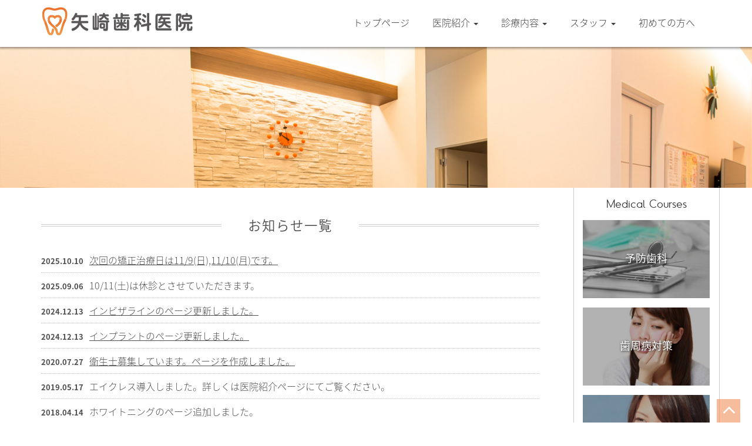

--- FILE ---
content_type: text/html; charset=UTF-8
request_url: http://www.yazaki-dental.com/news/
body_size: 12246
content:
<!DOCTYPE html>
<head>
    <meta charset="utf-8">
        <meta http-equiv="X-UA-Compatible" content="IE=edge,chrome=1">
		<!-- Page Title -->
        <title>矢崎歯科医院 | 山梨県山梨市の歯科医院</title>
        <meta name="viewport" content="width=device-width, initial-scale=1">
		<meta name="Keywords" content="歯科,山梨市,山梨県,歯医者,小児歯科,予防歯科,インプラント,審美,矯正,虫歯,矢崎歯科医院" />
		<meta name="Description" content="山梨県山梨市にある、矢崎歯科医院は虫歯予防からインプラント、歯周病対策も。" />
	
	<!-- core CSS -->
    <link href="../css/bootstrap.css" rel="stylesheet">
    <link href="../css/animate.min.css" rel="stylesheet">
    <link href="../css/font-awesome.min.css" rel="stylesheet">
    <link href="../css/style.css" rel="stylesheet">
    <link href="../css/responsive.css" rel="stylesheet">
    <link rel="stylesheet" href="../css/jquery.fs.boxer.css">
    <!--[if lt IE 9]>
    <script src="js/html5shiv.js"></script>
    <script src="js/respond.min.js"></script>
    <![endif]--> 
     
</head><!--/head-->

<body class="homepage">
   <header id="header">
        <nav class="navbar navbar-inverse" role="banner">
            <div class="container">
                <div class="navbar-header">
                    <button type="button" class="navbar-toggle" data-toggle="collapse" data-target=".navbar-collapse">
                        <span class="sr-only">Toggle navigation</span>
                        <span class="white-text menus">Menu</span>
                        <!--span class="icon-bar"></span>
                        <span class="icon-bar"></span>
                        <span class="icon-bar"></span-->
                    </button>
                    <a class="navbar-brand" href="../index.php"><img src="../images/logo.svg" alt="logo" width="260" height="50"></a>
                </div>
				
                <div class="collapse navbar-collapse navbar-right">
                    <ul class="nav navbar-nav">
                        <li><a href="../index.php">トップページ</a></li>
                        <li class="dropdown">
        <a class="dropdown-toggle" data-toggle="dropdown" href="../about/">医院紹介
        <span class="caret"></span></a>
        <ul class="dropdown-menu">
          <li><a href="../about/#01">ごあいさつ</a></li>
          <li><a href="../about/#05">設備のご案内</a></li>
          <li><a href="../about/#02">医院概要</a></li>
          <li><a href="../about/#03">アクセス</a></li>
        </ul>
      </li>
                        <li class="dropdown">
        <a class="dropdown-toggle" data-toggle="dropdown" href="../course/">診療内容
        <span class="caret"></span></a>
        <ul class="dropdown-menu">
          <li><a href="../course/#02">予防歯科</a></li>
          <li><a href="../course/#06">歯周病対策</a></li>
          <li><a href="../course/#04">審美歯科</a></li>
          <li><a href="../course/#03">小児歯科</a></li>
          <li><a href="../course/#05">矯正歯科</a></li>
          <li><a href="../invisalign/">インビザライン</a></li>
          <li><a href="../course/#07">インプラント</a></li>
          <li><a href="../white/">ホワイトニング</a></li>
        </ul>
      </li>
      <li class="dropdown">
        <a class="dropdown-toggle" data-toggle="dropdown" href="../staff/">スタッフ
        <span class="caret"></span></a>
        <ul class="dropdown-menu">
          <li><a href="../staff/">スタッフ紹介</a></li>
          <li><a href="../recruit/">衛生士募集</a></li>
        </ul>
      </li>
                        <li><a href="../nagare/">初めての方へ</a></li>
                    </ul>
                </div>
            </div><!--/.container-->
        </nav><!--/nav-->
		
    </header><!--/header-->

   <div id="mainVisual">
	<img src="../images/sub/mainvisual.jpg">
</div>
        <div class="container">
            <div class="row">
            <div class="col-sm-12 col-md-9">
            <section class="sentens">
                 <h2 class="section-title mt50"><span>お知らせ一覧</span></h2> 
                 <ul class="news">
					<li><span class="date">2025.10.10</span><a href="http://www.yazaki-dental.com/course/#05">次回の矯正治療日は11/9(日),11/10(月)です。</a></li>
					<li><span class="date">2025.09.06</span>10/11(土)は休診とさせていただきます。</li>
					<li><span class="date">2024.12.13</span><a href="http://www.yazaki-dental.com/invisalign/">インビザラインのページ更新しました。</a></li>
					<li><span class="date">2024.12.13</span><a href="http://yazaki-dental.com/course/#07">インプラントのページ更新しました。</a></li>
					<li><span class="date">2020.07.27</span><a href="http://yazaki-dental.com/recruit/">衛生士募集しています。ページを作成しました。</a></li>
					<li><span class="date">2019.05.17</span>エイクレス導入しました。詳しくは医院紹介ページにてご覧ください。</li>
					<li><span class="date">2018.04.14</span>ホワイトニングのページ追加しました。</li>
					<li><span class="date">2016.03.12</span>当院のホームページを公開しました。</li>
                 </ul>
            </section>
            
            
            </div>
            <div class="col-md-3 hidden-sm hidden-xs">
           <ul class="thumbnails row">
           <li class="col-xs-12 main_title blush">Medical Courses</li>
    				<li class="col-xs-12">
				<div class="ot-portfolio-item">
						<figure class="effect-bubba">
							<img src="../images/index/s2.jpg" alt="img02" class="img-responsive" />
							<figcaption>
								<h2>予防歯科</h2>
								<p>preventive</p>
								<a href="../course/#02">View more</a>
							</figcaption>
						</figure>
					</div>
				</li>
				<li class="col-xs-12">
				<div class="ot-portfolio-item">
						<figure class="effect-bubba">
							<img src="../images/index/s6.jpg" alt="img02" class="img-responsive" />
							<figcaption>
								<h2>歯周病対策</h2>
								<p>periodontal disease</p>
								<a href="../course/#06">View more</a>
							</figcaption>
						</figure>
					</div>
               </li>
               <li class="col-xs-12">
				<div class="ot-portfolio-item">
						<figure class="effect-bubba">
							<img src="../images/index/s4.jpg" alt="img02" class="img-responsive" />
							<figcaption>
								<h2>審美歯科</h2>
								<p>cosmetic</p>
								<a href="../course/#04">View more</a>
							</figcaption>
						</figure>
					</div>
				</li>
				<li class="col-xs-12">
				<div class="ot-portfolio-item">
						<figure class="effect-bubba">
							<img src="../images/index/s3.jpg" alt="img02" class="img-responsive" />
							<figcaption>
								<h2>小児歯科</h2>
								<p>pediatric</p>
								<a href="../course/#03">View more</a>
							</figcaption>
						</figure>
					</div>
					</li>
				
				<li class="col-xs-12">
				<div class="ot-portfolio-item">
						<figure class="effect-bubba">
							<img src="../images/index/s5.jpg" alt="img02" class="img-responsive" />
							<figcaption>
								<h2>矯正歯科</h2>
								<p>orthodontic</p>
								<a href="../course/#05">View more</a>
							</figcaption>
						</figure>
					</div>
</li>
				<li class="col-xs-12">
                <div class="ot-portfolio-item">
						<figure class="effect-bubba">
							<img src="../images/index/s11.jpg" alt="img02" class="img-responsive" />
							<figcaption>
								<h2>インビザライン</h2>
								<p>invizalign</p>
								<a href="../invisalign/">View more</a>
							</figcaption>
						</figure>
					</div>
				</li>
				<li class="col-xs-12">
                <div class="ot-portfolio-item">
						<figure class="effect-bubba">
							<img src="../images/index/s7.jpg" alt="img02" class="img-responsive" />
							<figcaption>
								<h2>インプラント</h2>
								<p>implant</p>
								<a href="../course/#07">View more</a>
							</figcaption>
						</figure>
					</div>
				</li>
				<li class="col-xs-12">
                <div class="ot-portfolio-item">
						<figure class="effect-bubba">
							<img src="../images/index/s10.jpg" alt="img02" class="img-responsive" />
							<figcaption>
								<h2>ホワイトニング</h2>
								<p>whitening</p>
								<a href="../white/">View more</a>
							</figcaption>
						</figure>
					</div>
				</li>
				
			</ul>
			
		  <ul class="thumbnails row">
		<li class="col-xs-12 main_title blush">Open - Close</li>
       <li class="col-xs-12">
           <table>
               <tbody>
                   <tr>
                       <td>平日</td>
                       <td>9:00 - 12:00<br >13:30 - 18:00</td>
                   </tr>
                   <tr>
                       <td>土曜</td>
                       <td>9:00 - 12:00<br >13:30 - 17:00</td>
                   </tr>
                   
               </tbody>
               
           </table>
       </li>
       <li class="col-xs-12 caption">木・日曜・祝日は休診
              </li>
        </ul>            </div>

            </div><!--/.row-->    
        </div><!--/.container-->
<div class="footer">
<div class="container">
<div class="row">
	<div class="col-xs-12 col-sm-2 text-center">
    <img src="../images/flogo.svg" width="113" height="182" class="f_logo">
    </div>
    <div class="col-xs-12 col-sm-10">
        <p class="footer_info">〒406-0034　山梨県山梨市一町田中8 　　 	<i class="fa fa-phone-square" aria-hidden="true"></i>&nbsp;<a href="tel:0553231518"><span class="underline">0553-23-1518</span></a><br>
    診療時間&nbsp;：&nbsp;（平日）9:00-12:00&nbsp;&nbsp;13:30-18:00　（土曜）9:00-12:00&nbsp;&nbsp;13:30-17:00<br>
     休診日&nbsp;：&nbsp;木曜日・日曜日・祝祭日・年末年始</p>
    </div>
    <div class="col-xs-12 col-sm-10">
        <ul class="f_navi">
            <li><a href="../about/">ごあいさつ</a></li>
            <li><a href="../about/#05">院内設備</a></li>
            <li><a href="../staff/">スタッフ紹介</a></li>
            <li><a href="../news/">新着情報</a></li>
            <li><a href="../privacy/">個人情報保護方針</a></li>
            
        </ul>
    </div>
    <div class="col-xs-12 col-sm-10 mt20">
        <ul class="f_navi2">
            <li><a href="../course/#02">予防歯科</a></li>
            <li><a href="../course/#03">小児歯科</a></li>
            <li><a href="../course/#04">審美歯科</a></li>
            <li><a href="../course/#05">矯正歯科</a></li>
            <li><a href="../course/#06">歯周病対策</a></li>
            <li><a href="../course/#07">インプラント</a></li>
            <li><a href="../white/">ホワイトニング</a></li>
            <li><a href="../invisalign/">インビザライン</a></li>
            
        </ul>
    </div>
    <div class="col-xs-12  mt20">
    <div class="copyright">
      <p>Copyright &copy; Yazaki Dental Clinic all rights reserved. </p>
    </div>
    </div>
</div>
</div>
</div>	<a href="javascript:void(0);" id="back-top"><i class="fa fa-angle-up fa-3x"></i></a>
    
    <script src="../js/jquery.js"></script>
    <script src="../js/bootstrap.min.js"></script>
    <script src="../js/main.js"></script>
    <script src="../js/wow.min.js"></script>
    <script src="../js/jquery.fs.boxer.js"></script>
    <script src="../js/jquery.bxslider.min.js"></script>
    <link rel="stylesheet" href="../js/jquery.fancybox.css" type="text/css" media="screen" />
	<script type="text/javascript" src="../js/jquery.fancybox.pack.js"></script>


<script>
  (function(i,s,o,g,r,a,m){i['GoogleAnalyticsObject']=r;i[r]=i[r]||function(){
  (i[r].q=i[r].q||[]).push(arguments)},i[r].l=1*new Date();a=s.createElement(o),
  m=s.getElementsByTagName(o)[0];a.async=1;a.src=g;m.parentNode.insertBefore(a,m)
  })(window,document,'script','https://www.google-analytics.com/analytics.js','ga');

  ga('create', 'UA-9622943-17', 'auto');
  ga('send', 'pageview');

</script></body>
</html>

--- FILE ---
content_type: text/css
request_url: http://www.yazaki-dental.com/css/style.css
body_size: 128420
content:
@charset "utf-8";
@import url(http://fonts.googleapis.com/css?family=Open+Sans:300italic,400italic,600italic,700italic,800italic,400,600,700,300,800);
@import url(//fonts.googleapis.com/earlyaccess/notosansjapanese.css);
/* normalize.css v3.0.2 | MIT License | git.io/normalize */
/**
 * 1. Set default font family to sans-serif.
 * 2. Prevent iOS text size adjust after orientation change, without disabling
 *    user zoom.
 */
/* line 9, ../sass/_normalize.scss */
html {
  font-family: sans-serif;
  /* 1 */
  -ms-text-size-adjust: 100%;
  /* 2 */
  -webkit-text-size-adjust: 100%;
  /* 2 */
}

/**
 * Remove default margin.
 */
/* line 19, ../sass/_normalize.scss */
body {
  margin: 0;
}

/* HTML5 display definitions
   ========================================================================== */
/**
 * Correct `block` display not defined for any HTML5 element in IE 8/9.
 * Correct `block` display not defined for `details` or `summary` in IE 10/11
 * and Firefox.
 * Correct `block` display not defined for `main` in IE 11.
 */
/* line 45, ../sass/_normalize.scss */
article,
aside,
details,
figcaption,
figure,
footer,
header,
hgroup,
main,
menu,
nav,
section,
summary {
  display: block;
}

/**
 * 1. Correct `inline-block` display not defined in IE 8/9.
 * 2. Normalize vertical alignment of `progress` in Chrome, Firefox, and Opera.
 */
/* line 57, ../sass/_normalize.scss */
audio,
canvas,
progress,
video {
  display: inline-block;
  /* 1 */
  vertical-align: baseline;
  /* 2 */
}

/**
 * Prevent modern browsers from displaying `audio` without controls.
 * Remove excess height in iOS 5 devices.
 */
/* line 67, ../sass/_normalize.scss */
audio:not([controls]) {
  display: none;
  height: 0;
}

/**
 * Address `[hidden]` styling not present in IE 8/9/10.
 * Hide the `template` element in IE 8/9/11, Safari, and Firefox < 22.
 */
/* line 78, ../sass/_normalize.scss */
[hidden],
template {
  display: none;
}

/* Links
   ========================================================================== */
/**
 * Remove the gray background color from active links in IE 10.
 */
/* line 89, ../sass/_normalize.scss */
a {
  background-color: transparent;
}

/**
 * Improve readability when focused and also mouse hovered in all browsers.
 */
/* line 98, ../sass/_normalize.scss */
a:active,
a:hover {
  outline: 0;
}

/* Text-level semantics
   ========================================================================== */
/**
 * Address styling not present in IE 8/9/10/11, Safari, and Chrome.
 */
/* line 109, ../sass/_normalize.scss */
abbr[title] {
  border-bottom: 1px dotted;
}

/**
 * Address style set to `bolder` in Firefox 4+, Safari, and Chrome.
 */
/* line 118, ../sass/_normalize.scss */
b,
strong {
  font-weight: bold;
}

/**
 * Address styling not present in Safari and Chrome.
 */
/* line 126, ../sass/_normalize.scss */
dfn {
  font-style: italic;
}

/**
 * Address variable `h1` font-size and margin within `section` and `article`
 * contexts in Firefox 4+, Safari, and Chrome.
 */
/* line 135, ../sass/_normalize.scss */
h1 {
  font-size: 2em;
  margin: 0.67em 0;
}
h4 {
  line-height: 1.4;
}
/**
 * Address styling not present in IE 8/9.
 */
/* line 144, ../sass/_normalize.scss */
mark {
  background: #ff0;
  color: #000;
}

/**
 * Address inconsistent and variable font size in all browsers.
 */
/* line 153, ../sass/_normalize.scss */
small {
  font-size: 80%;
}

/**
 * Prevent `sub` and `sup` affecting `line-height` in all browsers.
 */
/* line 162, ../sass/_normalize.scss */
sub,
sup {
  font-size: 75%;
  line-height: 0;
  position: relative;
  vertical-align: baseline;
}

/* line 169, ../sass/_normalize.scss */
sup {
  top: -0.5em;
}

/* line 173, ../sass/_normalize.scss */
sub {
  bottom: -0.25em;
}

/* Embedded content
   ========================================================================== */
/**
 * Remove border when inside `a` element in IE 8/9/10.
 */
/* line 184, ../sass/_normalize.scss */
img {
  border: 0;
}

/**
 * Correct overflow not hidden in IE 9/10/11.
 */
/* line 192, ../sass/_normalize.scss */
svg:not(:root) {
  overflow: hidden;
}

/* Grouping content
   ========================================================================== */
/**
 * Address margin not present in IE 8/9 and Safari.
 */
/* line 203, ../sass/_normalize.scss */
figure {
  margin: 1em 40px;
}

/**
 * Address differences between Firefox and other browsers.
 */
/* line 211, ../sass/_normalize.scss */
hr {
  box-sizing: content-box;
  height: 0;
}

/**
 * Contain overflow in all browsers.
 */
/* line 221, ../sass/_normalize.scss */
pre {
  overflow: auto;
}

/**
 * Address odd `em`-unit font size rendering in all browsers.
 */
/* line 232, ../sass/_normalize.scss */
code,
kbd,
pre,
samp {
  font-family: monospace, monospace;
  font-size: 1em;
}

/* Forms
   ========================================================================== */
/**
 * Known limitation: by default, Chrome and Safari on OS X allow very limited
 * styling of `select`, unless a `border` property is set.
 */
/**
 * 1. Correct color not being inherited.
 *    Known issue: affects color of disabled elements.
 * 2. Correct font properties not being inherited.
 * 3. Address margins set differently in Firefox 4+, Safari, and Chrome.
 */
/* line 256, ../sass/_normalize.scss */
button,
input,
optgroup,
select,
textarea {
  color: inherit;
  /* 1 */
  font: inherit;
  /* 2 */
  margin: 0;
  /* 3 */
}

/**
 * Address `overflow` set to `hidden` in IE 8/9/10/11.
 */
/* line 266, ../sass/_normalize.scss */
button {
  overflow: visible;
}

/**
 * Address inconsistent `text-transform` inheritance for `button` and `select`.
 * All other form control elements do not inherit `text-transform` values.
 * Correct `button` style inheritance in Firefox, IE 8/9/10/11, and Opera.
 * Correct `select` style inheritance in Firefox.
 */
/* line 278, ../sass/_normalize.scss */
button,
select {
  text-transform: none;
}

/**
 * 1. Avoid the WebKit bug in Android 4.0.* where (2) destroys native `audio`
 *    and `video` controls.
 * 2. Correct inability to style clickable `input` types in iOS.
 * 3. Improve usability and consistency of cursor style between image-type
 *    `input` and others.
 */
/* line 293, ../sass/_normalize.scss */
button,
html input[type="button"],
input[type="reset"],
input[type="submit"] {
  -webkit-appearance: button;
  /* 2 */
  cursor: pointer;
  /* 3 */
}

/**
 * Re-set default cursor for disabled elements.
 */
/* line 303, ../sass/_normalize.scss */
button[disabled],
html input[disabled] {
  cursor: default;
}

/**
 * Remove inner padding and border in Firefox 4+.
 */
/* line 312, ../sass/_normalize.scss */
button::-moz-focus-inner,
input::-moz-focus-inner {
  border: 0;
  padding: 0;
}

/**
 * Address Firefox 4+ setting `line-height` on `input` using `!important` in
 * the UA stylesheet.
 */
/* line 322, ../sass/_normalize.scss */
input {
  line-height: normal;
}

/**
 * It's recommended that you don't attempt to style these elements.
 * Firefox's implementation doesn't respect box-sizing, padding, or width.
 *
 * 1. Address box sizing set to `content-box` in IE 8/9/10.
 * 2. Remove excess padding in IE 8/9/10.
 */
/* line 335, ../sass/_normalize.scss */
input[type="checkbox"],
input[type="radio"] {
  box-sizing: border-box;
  /* 1 */
  padding: 0;
  /* 2 */
}

/**
 * Fix the cursor style for Chrome's increment/decrement buttons. For certain
 * `font-size` values of the `input`, it causes the cursor style of the
 * decrement button to change from `default` to `text`.
 */
/* line 347, ../sass/_normalize.scss */
input[type="number"]::-webkit-inner-spin-button,
input[type="number"]::-webkit-outer-spin-button {
  height: auto;
}

/**
 * 1. Address `appearance` set to `searchfield` in Safari and Chrome.
 * 2. Address `box-sizing` set to `border-box` in Safari and Chrome
 *    (include `-moz` to future-proof).
 */
/* line 357, ../sass/_normalize.scss */
input[type="search"] {
  -webkit-appearance: textfield;
  /* 1 */
  /* 2 */
  box-sizing: content-box;
}

/**
 * Remove inner padding and search cancel button in Safari and Chrome on OS X.
 * Safari (but not Chrome) clips the cancel button when the search input has
 * padding (and `textfield` appearance).
 */
/* line 371, ../sass/_normalize.scss */
input[type="search"]::-webkit-search-cancel-button,
input[type="search"]::-webkit-search-decoration {
  -webkit-appearance: none;
}

/**
 * Define consistent border, margin, and padding.
 */
/* line 379, ../sass/_normalize.scss */
fieldset {
  border: 1px solid #c0c0c0;
  margin: 0 2px;
  padding: 0.35em 0.625em 0.75em;
}

/**
 * 1. Correct `color` not being inherited in IE 8/9/10/11.
 * 2. Remove padding so people aren't caught out if they zero out fieldsets.
 */
/* line 390, ../sass/_normalize.scss */
legend {
  border: 0;
  /* 1 */
  padding: 0;
  /* 2 */
}

/**
 * Remove default vertical scrollbar in IE 8/9/10/11.
 */
/* line 399, ../sass/_normalize.scss */
textarea {
  overflow: auto;
}

/**
 * Don't inherit the `font-weight` (applied by a rule above).
 * NOTE: the default cannot safely be changed in Chrome and Safari on OS X.
 */
/* line 408, ../sass/_normalize.scss */
optgroup {
  font-weight: bold;
}

/* Tables
   ========================================================================== */
/**
 * Remove most spacing between table cells.
 */
/* line 419, ../sass/_normalize.scss */
table {
  border-collapse: collapse;
  border-spacing: 0;
}

/* line 425, ../sass/_normalize.scss */
td,
th {
  padding: 0;
}

/* line 2, ../sass/_color.scss */
.red.lighten-5 {
  background-color: #FFEBEE !important;
}

/* line 5, ../sass/_color.scss */
.red-text.text-lighten-5 {
  color: #FFEBEE !important;
}

/* line 8, ../sass/_color.scss */
.red.lighten-4 {
  background-color: #FFCDD2 !important;
}

/* line 11, ../sass/_color.scss */
.red-text.text-lighten-4 {
  color: #FFCDD2 !important;
}

/* line 14, ../sass/_color.scss */
.red.lighten-3 {
  background-color: #EF9A9A !important;
}

/* line 17, ../sass/_color.scss */
.red-text.text-lighten-3 {
  color: #EF9A9A !important;
}

/* line 20, ../sass/_color.scss */
.red.lighten-2 {
  background-color: #E57373 !important;
}

/* line 23, ../sass/_color.scss */
.red-text.text-lighten-2 {
  color: #E57373 !important;
}

/* line 26, ../sass/_color.scss */
.red.lighten-1 {
  background-color: #EF5350 !important;
}

/* line 29, ../sass/_color.scss */
.red-text.text-lighten-1 {
  color: #EF5350 !important;
}

/* line 32, ../sass/_color.scss */
.red {
  background-color: #F44336 !important;
}

/* line 35, ../sass/_color.scss */
.red-text {
  color: #F44336 !important;
}

/* line 38, ../sass/_color.scss */
.red.darken-1 {
  background-color: #E53935 !important;
}

/* line 41, ../sass/_color.scss */
.red-text.text-darken-1 {
  color: #E53935 !important;
}

/* line 44, ../sass/_color.scss */
.red.darken-2 {
  background-color: #D32F2F !important;
}

/* line 47, ../sass/_color.scss */
.red-text.text-darken-2 {
  color: #D32F2F !important;
}

/* line 50, ../sass/_color.scss */
.red.darken-3 {
  background-color: #C62828 !important;
}

/* line 53, ../sass/_color.scss */
.red-text.text-darken-3 {
  color: #C62828 !important;
}

/* line 56, ../sass/_color.scss */
.red.darken-4 {
  background-color: #B71C1C !important;
}

/* line 59, ../sass/_color.scss */
.red-text.text-darken-4 {
  color: #B71C1C !important;
}

/* line 62, ../sass/_color.scss */
.red.accent-1 {
  background-color: #FF8A80 !important;
}

/* line 65, ../sass/_color.scss */
.red-text.text-accent-1 {
  color: #FF8A80 !important;
}

/* line 68, ../sass/_color.scss */
.red.accent-2 {
  background-color: #FF5252 !important;
}

/* line 71, ../sass/_color.scss */
.red-text.text-accent-2 {
  color: #FF5252 !important;
}

/* line 74, ../sass/_color.scss */
.red.accent-3 {
  background-color: #FF1744 !important;
}

/* line 77, ../sass/_color.scss */
.red-text.text-accent-3 {
  color: #FF1744 !important;
}

/* line 80, ../sass/_color.scss */
.red.accent-4 {
  background-color: #D50000 !important;
}

/* line 83, ../sass/_color.scss */
.red-text.text-accent-4 {
  color: #D50000 !important;
}

/* line 86, ../sass/_color.scss */
.pink.lighten-5 {
  background-color: #fce4ec !important;
}

/* line 89, ../sass/_color.scss */
.pink-text.text-lighten-5 {
  color: #fce4ec !important;
}

/* line 92, ../sass/_color.scss */
.pink.lighten-4 {
  background-color: #f8bbd0 !important;
}

/* line 95, ../sass/_color.scss */
.pink-text.text-lighten-4 {
  color: #f8bbd0 !important;
}

/* line 98, ../sass/_color.scss */
.pink.lighten-3 {
  background-color: #f48fb1 !important;
}

/* line 101, ../sass/_color.scss */
.pink-text.text-lighten-3 {
  color: #f48fb1 !important;
}

/* line 104, ../sass/_color.scss */
.pink.lighten-2 {
  background-color: #f06292 !important;
}

/* line 107, ../sass/_color.scss */
.pink-text.text-lighten-2 {
  color: #f06292 !important;
}

/* line 110, ../sass/_color.scss */
.pink.lighten-1 {
  background-color: #ec407a !important;
}

/* line 113, ../sass/_color.scss */
.pink-text.text-lighten-1 {
  color: #ec407a !important;
}

/* line 116, ../sass/_color.scss */
.pink {
  background-color: #e91e63 !important;
}

/* line 119, ../sass/_color.scss */
.pink-text {
  color: #e91e63 !important;
}

/* line 122, ../sass/_color.scss */
.pink.darken-1 {
  background-color: #d81b60 !important;
}

/* line 125, ../sass/_color.scss */
.pink-text.text-darken-1 {
  color: #d81b60 !important;
}

/* line 128, ../sass/_color.scss */
.pink.darken-2 {
  background-color: #c2185b !important;
}

/* line 131, ../sass/_color.scss */
.pink-text.text-darken-2 {
  color: #c2185b !important;
}

/* line 134, ../sass/_color.scss */
.pink.darken-3 {
  background-color: #ad1457 !important;
}

/* line 137, ../sass/_color.scss */
.pink-text.text-darken-3 {
  color: #ad1457 !important;
}

/* line 140, ../sass/_color.scss */
.pink.darken-4 {
  background-color: #880e4f !important;
}

/* line 143, ../sass/_color.scss */
.pink-text.text-darken-4 {
  color: #880e4f !important;
}

/* line 146, ../sass/_color.scss */
.pink.accent-1 {
  background-color: #ff80ab !important;
}

/* line 149, ../sass/_color.scss */
.pink-text.text-accent-1 {
  color: #ff80ab !important;
}

/* line 152, ../sass/_color.scss */
.pink.accent-2 {
  background-color: #ff4081 !important;
}

/* line 155, ../sass/_color.scss */
.pink-text.text-accent-2 {
  color: #ff4081 !important;
}

/* line 158, ../sass/_color.scss */
.pink.accent-3 {
  background-color: #f50057 !important;
}

/* line 161, ../sass/_color.scss */
.pink-text.text-accent-3 {
  color: #f50057 !important;
}

/* line 164, ../sass/_color.scss */
.pink.accent-4 {
  background-color: #c51162 !important;
}

/* line 167, ../sass/_color.scss */
.pink-text.text-accent-4 {
  color: #c51162 !important;
}

/* line 170, ../sass/_color.scss */
.purple.lighten-5 {
  background-color: #f3e5f5 !important;
}

/* line 173, ../sass/_color.scss */
.purple-text.text-lighten-5 {
  color: #f3e5f5 !important;
}

/* line 176, ../sass/_color.scss */
.purple.lighten-4 {
  background-color: #e1bee7 !important;
}

/* line 179, ../sass/_color.scss */
.purple-text.text-lighten-4 {
  color: #e1bee7 !important;
}

/* line 182, ../sass/_color.scss */
.purple.lighten-3 {
  background-color: #ce93d8 !important;
}

/* line 185, ../sass/_color.scss */
.purple-text.text-lighten-3 {
  color: #ce93d8 !important;
}

/* line 188, ../sass/_color.scss */
.purple.lighten-2 {
  background-color: #ba68c8 !important;
}

/* line 191, ../sass/_color.scss */
.purple-text.text-lighten-2 {
  color: #ba68c8 !important;
}

/* line 194, ../sass/_color.scss */
.purple.lighten-1 {
  background-color: #ab47bc !important;
}

/* line 197, ../sass/_color.scss */
.purple-text.text-lighten-1 {
  color: #ab47bc !important;
}

/* line 200, ../sass/_color.scss */
.purple {
  background-color: #9c27b0 !important;
}

/* line 203, ../sass/_color.scss */
.purple-text {
  color: #9c27b0 !important;
}

/* line 206, ../sass/_color.scss */
.purple.darken-1 {
  background-color: #8e24aa !important;
}

/* line 209, ../sass/_color.scss */
.purple-text.text-darken-1 {
  color: #8e24aa !important;
}

/* line 212, ../sass/_color.scss */
.purple.darken-2 {
  background-color: #7b1fa2 !important;
}

/* line 215, ../sass/_color.scss */
.purple-text.text-darken-2 {
  color: #7b1fa2 !important;
}

/* line 218, ../sass/_color.scss */
.purple.darken-3 {
  background-color: #6a1b9a !important;
}

/* line 221, ../sass/_color.scss */
.purple-text.text-darken-3 {
  color: #6a1b9a !important;
}

/* line 224, ../sass/_color.scss */
.purple.darken-4 {
  background-color: #4a148c !important;
}

/* line 227, ../sass/_color.scss */
.purple-text.text-darken-4 {
  color: #4a148c !important;
}

/* line 230, ../sass/_color.scss */
.purple.accent-1 {
  background-color: #ea80fc !important;
}

/* line 233, ../sass/_color.scss */
.purple-text.text-accent-1 {
  color: #ea80fc !important;
}

/* line 236, ../sass/_color.scss */
.purple.accent-2 {
  background-color: #e040fb !important;
}

/* line 239, ../sass/_color.scss */
.purple-text.text-accent-2 {
  color: #e040fb !important;
}

/* line 242, ../sass/_color.scss */
.purple.accent-3 {
  background-color: #d500f9 !important;
}

/* line 245, ../sass/_color.scss */
.purple-text.text-accent-3 {
  color: #d500f9 !important;
}

/* line 248, ../sass/_color.scss */
.purple.accent-4 {
  background-color: #aa00ff !important;
}

/* line 251, ../sass/_color.scss */
.purple-text.text-accent-4 {
  color: #aa00ff !important;
}

/* line 254, ../sass/_color.scss */
.deep-purple.lighten-5 {
  background-color: #ede7f6 !important;
}

/* line 257, ../sass/_color.scss */
.deep-purple-text.text-lighten-5 {
  color: #ede7f6 !important;
}

/* line 260, ../sass/_color.scss */
.deep-purple.lighten-4 {
  background-color: #d1c4e9 !important;
}

/* line 263, ../sass/_color.scss */
.deep-purple-text.text-lighten-4 {
  color: #d1c4e9 !important;
}

/* line 266, ../sass/_color.scss */
.deep-purple.lighten-3 {
  background-color: #b39ddb !important;
}

/* line 269, ../sass/_color.scss */
.deep-purple-text.text-lighten-3 {
  color: #b39ddb !important;
}

/* line 272, ../sass/_color.scss */
.deep-purple.lighten-2 {
  background-color: #9575cd !important;
}

/* line 275, ../sass/_color.scss */
.deep-purple-text.text-lighten-2 {
  color: #9575cd !important;
}

/* line 278, ../sass/_color.scss */
.deep-purple.lighten-1 {
  background-color: #7e57c2 !important;
}

/* line 281, ../sass/_color.scss */
.deep-purple-text.text-lighten-1 {
  color: #7e57c2 !important;
}

/* line 284, ../sass/_color.scss */
.deep-purple {
  background-color: #673ab7 !important;
}

/* line 287, ../sass/_color.scss */
.deep-purple-text {
  color: #673ab7 !important;
}

/* line 290, ../sass/_color.scss */
.deep-purple.darken-1 {
  background-color: #5e35b1 !important;
}

/* line 293, ../sass/_color.scss */
.deep-purple-text.text-darken-1 {
  color: #5e35b1 !important;
}

/* line 296, ../sass/_color.scss */
.deep-purple.darken-2 {
  background-color: #512da8 !important;
}

/* line 299, ../sass/_color.scss */
.deep-purple-text.text-darken-2 {
  color: #512da8 !important;
}

/* line 302, ../sass/_color.scss */
.deep-purple.darken-3 {
  background-color: #4527a0 !important;
}

/* line 305, ../sass/_color.scss */
.deep-purple-text.text-darken-3 {
  color: #4527a0 !important;
}

/* line 308, ../sass/_color.scss */
.deep-purple.darken-4 {
  background-color: #311b92 !important;
}

/* line 311, ../sass/_color.scss */
.deep-purple-text.text-darken-4 {
  color: #311b92 !important;
}

/* line 314, ../sass/_color.scss */
.deep-purple.accent-1 {
  background-color: #b388ff !important;
}

/* line 317, ../sass/_color.scss */
.deep-purple-text.text-accent-1 {
  color: #b388ff !important;
}

/* line 320, ../sass/_color.scss */
.deep-purple.accent-2 {
  background-color: #7c4dff !important;
}

/* line 323, ../sass/_color.scss */
.deep-purple-text.text-accent-2 {
  color: #7c4dff !important;
}

/* line 326, ../sass/_color.scss */
.deep-purple.accent-3 {
  background-color: #651fff !important;
}

/* line 329, ../sass/_color.scss */
.deep-purple-text.text-accent-3 {
  color: #651fff !important;
}

/* line 332, ../sass/_color.scss */
.deep-purple.accent-4 {
  background-color: #6200ea !important;
}

/* line 335, ../sass/_color.scss */
.deep-purple-text.text-accent-4 {
  color: #6200ea !important;
}

/* line 338, ../sass/_color.scss */
.indigo.lighten-5 {
  background-color: #e8eaf6 !important;
}

/* line 341, ../sass/_color.scss */
.indigo-text.text-lighten-5 {
  color: #e8eaf6 !important;
}

/* line 344, ../sass/_color.scss */
.indigo.lighten-4 {
  background-color: #c5cae9 !important;
}

/* line 347, ../sass/_color.scss */
.indigo-text.text-lighten-4 {
  color: #c5cae9 !important;
}

/* line 350, ../sass/_color.scss */
.indigo.lighten-3 {
  background-color: #9fa8da !important;
}

/* line 353, ../sass/_color.scss */
.indigo-text.text-lighten-3 {
  color: #9fa8da !important;
}

/* line 356, ../sass/_color.scss */
.indigo.lighten-2 {
  background-color: #7986cb !important;
}

/* line 359, ../sass/_color.scss */
.indigo-text.text-lighten-2 {
  color: #7986cb !important;
}

/* line 362, ../sass/_color.scss */
.indigo.lighten-1 {
  background-color: #5c6bc0 !important;
}

/* line 365, ../sass/_color.scss */
.indigo-text.text-lighten-1 {
  color: #5c6bc0 !important;
}

/* line 368, ../sass/_color.scss */
.indigo {
  background-color: #3f51b5 !important;
}

/* line 371, ../sass/_color.scss */
.indigo-text {
  color: #3f51b5 !important;
}

/* line 374, ../sass/_color.scss */
.indigo.darken-1 {
  background-color: #3949ab !important;
}

/* line 377, ../sass/_color.scss */
.indigo-text.text-darken-1 {
  color: #3949ab !important;
}

/* line 380, ../sass/_color.scss */
.indigo.darken-2 {
  background-color: #303f9f !important;
}

/* line 383, ../sass/_color.scss */
.indigo-text.text-darken-2 {
  color: #303f9f !important;
}

/* line 386, ../sass/_color.scss */
.indigo.darken-3 {
  background-color: #283593 !important;
}

/* line 389, ../sass/_color.scss */
.indigo-text.text-darken-3 {
  color: #283593 !important;
}

/* line 392, ../sass/_color.scss */
.indigo.darken-4 {
  background-color: #1a237e !important;
}

/* line 395, ../sass/_color.scss */
.indigo-text.text-darken-4 {
  color: #1a237e !important;
}

/* line 398, ../sass/_color.scss */
.indigo.accent-1 {
  background-color: #8c9eff !important;
}

/* line 401, ../sass/_color.scss */
.indigo-text.text-accent-1 {
  color: #8c9eff !important;
}

/* line 404, ../sass/_color.scss */
.indigo.accent-2 {
  background-color: #536dfe !important;
}

/* line 407, ../sass/_color.scss */
.indigo-text.text-accent-2 {
  color: #536dfe !important;
}

/* line 410, ../sass/_color.scss */
.indigo.accent-3 {
  background-color: #3d5afe !important;
}

/* line 413, ../sass/_color.scss */
.indigo-text.text-accent-3 {
  color: #3d5afe !important;
}

/* line 416, ../sass/_color.scss */
.indigo.accent-4 {
  background-color: #304ffe !important;
}

/* line 419, ../sass/_color.scss */
.indigo-text.text-accent-4 {
  color: #304ffe !important;
}

/* line 422, ../sass/_color.scss */
.blue.lighten-5 {
  background-color: #E3F2FD !important;
}

/* line 425, ../sass/_color.scss */
.blue-text.text-lighten-5 {
  color: #E3F2FD !important;
}

/* line 428, ../sass/_color.scss */
.blue.lighten-4 {
  background-color: #BBDEFB !important;
}

/* line 431, ../sass/_color.scss */
.blue-text.text-lighten-4 {
  color: #BBDEFB !important;
}

/* line 434, ../sass/_color.scss */
.blue.lighten-3 {
  background-color: #90CAF9 !important;
}

/* line 437, ../sass/_color.scss */
.blue-text.text-lighten-3 {
  color: #90CAF9 !important;
}

/* line 440, ../sass/_color.scss */
.blue.lighten-2 {
  background-color: #64B5F6 !important;
}

/* line 443, ../sass/_color.scss */
.blue-text.text-lighten-2 {
  color: #64B5F6 !important;
}

/* line 446, ../sass/_color.scss */
.blue.lighten-1 {
  background-color: #42A5F5 !important;
}

/* line 449, ../sass/_color.scss */
.blue-text.text-lighten-1 {
  color: #42A5F5 !important;
}

/* line 452, ../sass/_color.scss */
.blue {
  background-color: #0044bf !important;
}

/* line 455, ../sass/_color.scss */
.blue-text {
  color: #0044bf !important;
}

/* line 458, ../sass/_color.scss */
.blue.darken-1 {
  background-color: #1E88E5 !important;
}

/* line 461, ../sass/_color.scss */
.blue-text.text-darken-1 {
  color: #1E88E5 !important;
}

/* line 464, ../sass/_color.scss */
.blue.darken-2 {
  background-color: #1976D2 !important;
}

/* line 467, ../sass/_color.scss */
.blue-text.text-darken-2 {
  color: #1976D2 !important;
}

/* line 470, ../sass/_color.scss */
.blue.darken-3 {
  background-color: #1565C0 !important;
}

/* line 473, ../sass/_color.scss */
.blue-text.text-darken-3 {
  color: #1565C0 !important;
}

/* line 476, ../sass/_color.scss */
.blue.darken-4 {
  background-color: #0D47A1 !important;
}

/* line 479, ../sass/_color.scss */
.blue-text.text-darken-4 {
  color: #0D47A1 !important;
}

/* line 482, ../sass/_color.scss */
.blue.accent-1 {
  background-color: #82B1FF !important;
}

/* line 485, ../sass/_color.scss */
.blue-text.text-accent-1 {
  color: #82B1FF !important;
}

/* line 488, ../sass/_color.scss */
.blue.accent-2 {
  background-color: #448AFF !important;
}

/* line 491, ../sass/_color.scss */
.blue-text.text-accent-2 {
  color: #448AFF !important;
}

/* line 494, ../sass/_color.scss */
.blue.accent-3 {
  background-color: #2979FF !important;
}

/* line 497, ../sass/_color.scss */
.blue-text.text-accent-3 {
  color: #2979FF !important;
}

/* line 500, ../sass/_color.scss */
.blue.accent-4 {
  background-color: #2962FF !important;
}

/* line 503, ../sass/_color.scss */
.blue-text.text-accent-4 {
  color: #2962FF !important;
}

/* line 506, ../sass/_color.scss */
.light-blue.lighten-5 {
  background-color: #e1f5fe !important;
}

/* line 509, ../sass/_color.scss */
.light-blue-text.text-lighten-5 {
  color: #e1f5fe !important;
}

/* line 512, ../sass/_color.scss */
.light-blue.lighten-4 {
  background-color: #b3e5fc !important;
}

/* line 515, ../sass/_color.scss */
.light-blue-text.text-lighten-4 {
  color: #b3e5fc !important;
}

/* line 518, ../sass/_color.scss */
.light-blue.lighten-3 {
  background-color: #81d4fa !important;
}

/* line 521, ../sass/_color.scss */
.light-blue-text.text-lighten-3 {
  color: #81d4fa !important;
}

/* line 524, ../sass/_color.scss */
.light-blue.lighten-2 {
  background-color: #4fc3f7 !important;
}

/* line 527, ../sass/_color.scss */
.light-blue-text.text-lighten-2 {
  color: #4fc3f7 !important;
}

/* line 530, ../sass/_color.scss */
.light-blue.lighten-1 {
  background-color: #29b6f6 !important;
}

/* line 533, ../sass/_color.scss */
.light-blue-text.text-lighten-1 {
  color: #29b6f6 !important;
}

/* line 536, ../sass/_color.scss */
.light-blue {
  background-color: #03a9f4 !important;
}

/* line 539, ../sass/_color.scss */
.light-blue-text {
  color: #03a9f4 !important;
}

/* line 542, ../sass/_color.scss */
.light-blue.darken-1 {
  background-color: #039be5 !important;
}

/* line 545, ../sass/_color.scss */
.light-blue-text.text-darken-1 {
  color: #039be5 !important;
}

/* line 548, ../sass/_color.scss */
.light-blue.darken-2 {
  background-color: #0288d1 !important;
}

/* line 551, ../sass/_color.scss */
.light-blue-text.text-darken-2 {
  color: #0288d1 !important;
}

/* line 554, ../sass/_color.scss */
.light-blue.darken-3 {
  background-color: #0277bd !important;
}

/* line 557, ../sass/_color.scss */
.light-blue-text.text-darken-3 {
  color: #0277bd !important;
}

/* line 560, ../sass/_color.scss */
.light-blue.darken-4 {
  background-color: #01579b !important;
}

/* line 563, ../sass/_color.scss */
.light-blue-text.text-darken-4 {
  color: #01579b !important;
}

/* line 566, ../sass/_color.scss */
.light-blue.accent-1 {
  background-color: #80d8ff !important;
}

/* line 569, ../sass/_color.scss */
.light-blue-text.text-accent-1 {
  color: #80d8ff !important;
}

/* line 572, ../sass/_color.scss */
.light-blue.accent-2 {
  background-color: #40c4ff !important;
}

/* line 575, ../sass/_color.scss */
.light-blue-text.text-accent-2 {
  color: #40c4ff !important;
}

/* line 578, ../sass/_color.scss */
.light-blue.accent-3 {
  background-color: #00b0ff !important;
}

/* line 581, ../sass/_color.scss */
.light-blue-text.text-accent-3 {
  color: #00b0ff !important;
}

/* line 584, ../sass/_color.scss */
.light-blue.accent-4 {
  background-color: #0091ea !important;
}

/* line 587, ../sass/_color.scss */
.light-blue-text.text-accent-4 {
  color: #0091ea !important;
}

/* line 590, ../sass/_color.scss */
.cyan.lighten-5 {
  background-color: #e0f7fa !important;
}

/* line 593, ../sass/_color.scss */
.cyan-text.text-lighten-5 {
  color: #e0f7fa !important;
}

/* line 596, ../sass/_color.scss */
.cyan.lighten-4 {
  background-color: #b2ebf2 !important;
}

/* line 599, ../sass/_color.scss */
.cyan-text.text-lighten-4 {
  color: #b2ebf2 !important;
}

/* line 602, ../sass/_color.scss */
.cyan.lighten-3 {
  background-color: #80deea !important;
}

/* line 605, ../sass/_color.scss */
.cyan-text.text-lighten-3 {
  color: #80deea !important;
}

/* line 608, ../sass/_color.scss */
.cyan.lighten-2 {
  background-color: #4dd0e1 !important;
}

/* line 611, ../sass/_color.scss */
.cyan-text.text-lighten-2 {
  color: #4dd0e1 !important;
}

/* line 614, ../sass/_color.scss */
.cyan.lighten-1 {
  background-color: #26c6da !important;
}

/* line 617, ../sass/_color.scss */
.cyan-text.text-lighten-1 {
  color: #26c6da !important;
}

/* line 620, ../sass/_color.scss */
.cyan {
  background-color: #00bcd4 !important;
}

/* line 623, ../sass/_color.scss */
.cyan-text {
  color: #00bcd4 !important;
}

/* line 626, ../sass/_color.scss */
.cyan.darken-1 {
  background-color: #00acc1 !important;
}

/* line 629, ../sass/_color.scss */
.cyan-text.text-darken-1 {
  color: #00acc1 !important;
}

/* line 632, ../sass/_color.scss */
.cyan.darken-2 {
  background-color: #0097a7 !important;
}

/* line 635, ../sass/_color.scss */
.cyan-text.text-darken-2 {
  color: #0097a7 !important;
}

/* line 638, ../sass/_color.scss */
.cyan.darken-3 {
  background-color: #00838f !important;
}

/* line 641, ../sass/_color.scss */
.cyan-text.text-darken-3 {
  color: #00838f !important;
}

/* line 644, ../sass/_color.scss */
.cyan.darken-4 {
  background-color: #006064 !important;
}

/* line 647, ../sass/_color.scss */
.cyan-text.text-darken-4 {
  color: #006064 !important;
}

/* line 650, ../sass/_color.scss */
.cyan.accent-1 {
  background-color: #84ffff !important;
}

/* line 653, ../sass/_color.scss */
.cyan-text.text-accent-1 {
  color: #84ffff !important;
}

/* line 656, ../sass/_color.scss */
.cyan.accent-2 {
  background-color: #18ffff !important;
}

/* line 659, ../sass/_color.scss */
.cyan-text.text-accent-2 {
  color: #18ffff !important;
}

/* line 662, ../sass/_color.scss */
.cyan.accent-3 {
  background-color: #00e5ff !important;
}

/* line 665, ../sass/_color.scss */
.cyan-text.text-accent-3 {
  color: #00e5ff !important;
}

/* line 668, ../sass/_color.scss */
.cyan.accent-4 {
  background-color: #00b8d4 !important;
}

/* line 671, ../sass/_color.scss */
.cyan-text.text-accent-4 {
  color: #00b8d4 !important;
}

/* line 674, ../sass/_color.scss */
.teal.lighten-5 {
  background-color: #e0f2f1 !important;
}

/* line 677, ../sass/_color.scss */
.teal-text.text-lighten-5 {
  color: #e0f2f1 !important;
}

/* line 680, ../sass/_color.scss */
.teal.lighten-4 {
  background-color: #b2dfdb !important;
}

/* line 683, ../sass/_color.scss */
.teal-text.text-lighten-4 {
  color: #b2dfdb !important;
}

/* line 686, ../sass/_color.scss */
.teal.lighten-3 {
  background-color: #80cbc4 !important;
}

/* line 689, ../sass/_color.scss */
.teal-text.text-lighten-3 {
  color: #80cbc4 !important;
}

/* line 692, ../sass/_color.scss */
.teal.lighten-2 {
  background-color: #4db6ac !important;
}

/* line 695, ../sass/_color.scss */
.teal-text.text-lighten-2 {
  color: #4db6ac !important;
}

/* line 698, ../sass/_color.scss */
.teal.lighten-1 {
  background-color: #26a69a !important;
}

/* line 701, ../sass/_color.scss */
.teal-text.text-lighten-1 {
  color: #26a69a !important;
}

/* line 704, ../sass/_color.scss */
.teal {
  background-color: #009688 !important;
}

/* line 707, ../sass/_color.scss */
.teal-text {
  color: #009688 !important;
}

/* line 710, ../sass/_color.scss */
.teal.darken-1 {
  background-color: #00897b !important;
}

/* line 713, ../sass/_color.scss */
.teal-text.text-darken-1 {
  color: #00897b !important;
}

/* line 716, ../sass/_color.scss */
.teal.darken-2 {
  background-color: #00796b !important;
}

/* line 719, ../sass/_color.scss */
.teal-text.text-darken-2 {
  color: #00796b !important;
}

/* line 722, ../sass/_color.scss */
.teal.darken-3 {
  background-color: #00695c !important;
}

/* line 725, ../sass/_color.scss */
.teal-text.text-darken-3 {
  color: #00695c !important;
}

/* line 728, ../sass/_color.scss */
.teal.darken-4 {
  background-color: #004d40 !important;
}

/* line 731, ../sass/_color.scss */
.teal-text.text-darken-4 {
  color: #004d40 !important;
}

/* line 734, ../sass/_color.scss */
.teal.accent-1 {
  background-color: #a7ffeb !important;
}

/* line 737, ../sass/_color.scss */
.teal-text.text-accent-1 {
  color: #a7ffeb !important;
}

/* line 740, ../sass/_color.scss */
.teal.accent-2 {
  background-color: #64ffda !important;
}

/* line 743, ../sass/_color.scss */
.teal-text.text-accent-2 {
  color: #64ffda !important;
}

/* line 746, ../sass/_color.scss */
.teal.accent-3 {
  background-color: #1de9b6 !important;
}

/* line 749, ../sass/_color.scss */
.teal-text.text-accent-3 {
  color: #1de9b6 !important;
}

/* line 752, ../sass/_color.scss */
.teal.accent-4 {
  background-color: #00bfa5 !important;
}

/* line 755, ../sass/_color.scss */
.teal-text.text-accent-4 {
  color: #00bfa5 !important;
}

/* line 758, ../sass/_color.scss */
.hr_teal {
  text-decoration: none;
  border-bottom: 1.5px #26a69a solid;
  padding-bottom: 0.5rem;
}

/* line 763, ../sass/_color.scss */
.hr_red {
  text-decoration: none;
  border-bottom: 1.5px #e57373 solid;
  padding-bottom: 0.5rem;
}

/* line 768, ../sass/_color.scss */
.hr_gray {
  text-decoration: none;
  border-bottom: 1.5px #666666 solid;
  padding-bottom: 0.5rem;
}

/* line 773, ../sass/_color.scss */
.hr_orange {
  text-decoration: none;
  border-bottom: 1.5px #f57c00 solid;
  padding-bottom: 0.5rem;
}

/* line 778, ../sass/_color.scss */
.green.lighten-5 {
  background-color: #E8F5E9 !important;
}

/* line 781, ../sass/_color.scss */
.green-text.text-lighten-5 {
  color: #E8F5E9 !important;
}

/* line 784, ../sass/_color.scss */
.green.lighten-4 {
  background-color: #C8E6C9 !important;
}

/* line 787, ../sass/_color.scss */
.green-text.text-lighten-4 {
  color: #C8E6C9 !important;
}

/* line 790, ../sass/_color.scss */
.green.lighten-3 {
  background-color: #A5D6A7 !important;
}

/* line 793, ../sass/_color.scss */
.green-text.text-lighten-3 {
  color: #A5D6A7 !important;
}

/* line 796, ../sass/_color.scss */
.green.lighten-2 {
  background-color: #81C784 !important;
}

/* line 799, ../sass/_color.scss */
.green-text.text-lighten-2 {
  color: #81C784 !important;
}

/* line 802, ../sass/_color.scss */
.green.lighten-1 {
  background-color: #66BB6A !important;
}

/* line 805, ../sass/_color.scss */
.green-text.text-lighten-1 {
  color: #66BB6A !important;
}

/* line 808, ../sass/_color.scss */
.green {
  background-color: #4CAF50 !important;
}

/* line 811, ../sass/_color.scss */
.green-text {
  color: #4CAF50 !important;
}

/* line 814, ../sass/_color.scss */
.green.darken-1 {
  background-color: #43A047 !important;
}

/* line 817, ../sass/_color.scss */
.green-text.text-darken-1 {
  color: #43A047 !important;
}

/* line 820, ../sass/_color.scss */
.green.darken-2 {
  background-color: #388E3C !important;
}

/* line 823, ../sass/_color.scss */
.green-text.text-darken-2 {
  color: #388E3C !important;
}

/* line 826, ../sass/_color.scss */
.green.darken-3 {
  background-color: #2E7D32 !important;
}

/* line 829, ../sass/_color.scss */
.green-text.text-darken-3 {
  color: #2E7D32 !important;
}

/* line 832, ../sass/_color.scss */
.green.darken-4 {
  background-color: #1B5E20 !important;
}

/* line 835, ../sass/_color.scss */
.green-text.text-darken-4 {
  color: #1B5E20 !important;
}

/* line 838, ../sass/_color.scss */
.green.accent-1 {
  background-color: #B9F6CA !important;
}

/* line 841, ../sass/_color.scss */
.green-text.text-accent-1 {
  color: #B9F6CA !important;
}

/* line 844, ../sass/_color.scss */
.green.accent-2 {
  background-color: #69F0AE !important;
}

/* line 847, ../sass/_color.scss */
.green-text.text-accent-2 {
  color: #69F0AE !important;
}

/* line 850, ../sass/_color.scss */
.green.accent-3 {
  background-color: #00E676 !important;
}

/* line 853, ../sass/_color.scss */
.green-text.text-accent-3 {
  color: #00E676 !important;
}

/* line 856, ../sass/_color.scss */
.green.accent-4 {
  background-color: #00C853 !important;
}

/* line 859, ../sass/_color.scss */
.green-text.text-accent-4 {
  color: #00C853 !important;
}

/* line 862, ../sass/_color.scss */
.light-green.lighten-5 {
  background-color: #f1f8e9 !important;
}

/* line 865, ../sass/_color.scss */
.light-green-text.text-lighten-5 {
  color: #f1f8e9 !important;
}

/* line 868, ../sass/_color.scss */
.light-green.lighten-4 {
  background-color: #dcedc8 !important;
}

/* line 871, ../sass/_color.scss */
.light-green-text.text-lighten-4 {
  color: #dcedc8 !important;
}

/* line 874, ../sass/_color.scss */
.light-green.lighten-3 {
  background-color: #c5e1a5 !important;
}

/* line 877, ../sass/_color.scss */
.light-green-text.text-lighten-3 {
  color: #c5e1a5 !important;
}

/* line 880, ../sass/_color.scss */
.light-green.lighten-2 {
  background-color: #aed581 !important;
}

/* line 883, ../sass/_color.scss */
.light-green-text.text-lighten-2 {
  color: #aed581 !important;
}

/* line 886, ../sass/_color.scss */
.light-green.lighten-1 {
  background-color: #9ccc65 !important;
}

/* line 889, ../sass/_color.scss */
.light-green-text.text-lighten-1 {
  color: #9ccc65 !important;
}

/* line 892, ../sass/_color.scss */
.light-green {
  background-color: #8bc34a !important;
}

/* line 895, ../sass/_color.scss */
.light-green-text {
  color: #8bc34a !important;
}

/* line 898, ../sass/_color.scss */
.light-green.darken-1 {
  background-color: #7cb342 !important;
}

/* line 901, ../sass/_color.scss */
.light-green-text.text-darken-1 {
  color: #7cb342 !important;
}

/* line 904, ../sass/_color.scss */
.light-green.darken-2 {
  background-color: #689f38 !important;
}

/* line 907, ../sass/_color.scss */
.light-green-text.text-darken-2 {
  color: #689f38 !important;
}

/* line 910, ../sass/_color.scss */
.light-green.darken-3 {
  background-color: #558b2f !important;
}

/* line 913, ../sass/_color.scss */
.light-green-text.text-darken-3 {
  color: #558b2f !important;
}

/* line 916, ../sass/_color.scss */
.light-green.darken-4 {
  background-color: #33691e !important;
}

/* line 919, ../sass/_color.scss */
.light-green-text.text-darken-4 {
  color: #33691e !important;
}

/* line 922, ../sass/_color.scss */
.light-green.accent-1 {
  background-color: #ccff90 !important;
}

/* line 925, ../sass/_color.scss */
.light-green-text.text-accent-1 {
  color: #ccff90 !important;
}

/* line 928, ../sass/_color.scss */
.light-green.accent-2 {
  background-color: #b2ff59 !important;
}

/* line 931, ../sass/_color.scss */
.light-green-text.text-accent-2 {
  color: #b2ff59 !important;
}

/* line 934, ../sass/_color.scss */
.light-green.accent-3 {
  background-color: #76ff03 !important;
}

/* line 937, ../sass/_color.scss */
.light-green-text.text-accent-3 {
  color: #76ff03 !important;
}

/* line 940, ../sass/_color.scss */
.light-green.accent-4 {
  background-color: #64dd17 !important;
}

/* line 943, ../sass/_color.scss */
.light-green-text.text-accent-4 {
  color: #64dd17 !important;
}

/* line 946, ../sass/_color.scss */
.lime.lighten-5 {
  background-color: #f9fbe7 !important;
}

/* line 949, ../sass/_color.scss */
.lime-text.text-lighten-5 {
  color: #f9fbe7 !important;
}

/* line 952, ../sass/_color.scss */
.lime.lighten-4 {
  background-color: #f0f4c3 !important;
}

/* line 955, ../sass/_color.scss */
.lime-text.text-lighten-4 {
  color: #f0f4c3 !important;
}

/* line 958, ../sass/_color.scss */
.lime.lighten-3 {
  background-color: #e6ee9c !important;
}

/* line 961, ../sass/_color.scss */
.lime-text.text-lighten-3 {
  color: #e6ee9c !important;
}

/* line 964, ../sass/_color.scss */
.lime.lighten-2 {
  background-color: #dce775 !important;
}

/* line 967, ../sass/_color.scss */
.lime-text.text-lighten-2 {
  color: #dce775 !important;
}

/* line 970, ../sass/_color.scss */
.lime.lighten-1 {
  background-color: #d4e157 !important;
}

/* line 973, ../sass/_color.scss */
.lime-text.text-lighten-1 {
  color: #d4e157 !important;
}

/* line 976, ../sass/_color.scss */
.lime {
  background-color: #cddc39 !important;
}

/* line 979, ../sass/_color.scss */
.lime-text {
  color: #cddc39 !important;
}

/* line 982, ../sass/_color.scss */
.lime.darken-1 {
  background-color: #c0ca33 !important;
}

/* line 985, ../sass/_color.scss */
.lime-text.text-darken-1 {
  color: #c0ca33 !important;
}

/* line 988, ../sass/_color.scss */
.lime.darken-2 {
  background-color: #afb42b !important;
}

/* line 991, ../sass/_color.scss */
.lime-text.text-darken-2 {
  color: #afb42b !important;
}

/* line 994, ../sass/_color.scss */
.lime.darken-3 {
  background-color: #9e9d24 !important;
}

/* line 997, ../sass/_color.scss */
.lime-text.text-darken-3 {
  color: #9e9d24 !important;
}

/* line 1000, ../sass/_color.scss */
.lime.darken-4 {
  background-color: #827717 !important;
}

/* line 1003, ../sass/_color.scss */
.lime-text.text-darken-4 {
  color: #827717 !important;
}

/* line 1006, ../sass/_color.scss */
.lime.accent-1 {
  background-color: #f4ff81 !important;
}

/* line 1009, ../sass/_color.scss */
.lime-text.text-accent-1 {
  color: #f4ff81 !important;
}

/* line 1012, ../sass/_color.scss */
.lime.accent-2 {
  background-color: #eeff41 !important;
}

/* line 1015, ../sass/_color.scss */
.lime-text.text-accent-2 {
  color: #eeff41 !important;
}

/* line 1018, ../sass/_color.scss */
.lime.accent-3 {
  background-color: #c6ff00 !important;
}

/* line 1021, ../sass/_color.scss */
.lime-text.text-accent-3 {
  color: #c6ff00 !important;
}

/* line 1024, ../sass/_color.scss */
.lime.accent-4 {
  background-color: #aeea00 !important;
}

/* line 1027, ../sass/_color.scss */
.lime-text.text-accent-4 {
  color: #aeea00 !important;
}

/* line 1030, ../sass/_color.scss */
.yellow.lighten-5 {
  background-color: #fffde7 !important;
}

/* line 1033, ../sass/_color.scss */
.yellow-text.text-lighten-5 {
  color: #fffde7 !important;
}

/* line 1036, ../sass/_color.scss */
.yellow.lighten-4 {
  background-color: #fff9c4 !important;
}

/* line 1039, ../sass/_color.scss */
.yellow-text.text-lighten-4 {
  color: #fff9c4 !important;
}

/* line 1042, ../sass/_color.scss */
.yellow.lighten-3 {
  background-color: #fff59d !important;
}

/* line 1045, ../sass/_color.scss */
.yellow-text.text-lighten-3 {
  color: #fff59d !important;
}

/* line 1048, ../sass/_color.scss */
.yellow.lighten-2 {
  background-color: #fff176 !important;
}

/* line 1051, ../sass/_color.scss */
.yellow-text.text-lighten-2 {
  color: #fff176 !important;
}

/* line 1054, ../sass/_color.scss */
.yellow.lighten-1 {
  background-color: #ffee58 !important;
}

/* line 1057, ../sass/_color.scss */
.yellow-text.text-lighten-1 {
  color: #ffee58 !important;
}

/* line 1060, ../sass/_color.scss */
.yellow {
  background-color: #ffeb3b !important;
}

/* line 1063, ../sass/_color.scss */
.yellow-text {
  color: #ffeb3b !important;
}

/* line 1066, ../sass/_color.scss */
.yellow.darken-1 {
  background-color: #fdd835 !important;
}

/* line 1069, ../sass/_color.scss */
.yellow-text.text-darken-1 {
  color: #fdd835 !important;
}

/* line 1072, ../sass/_color.scss */
.yellow.darken-2 {
  background-color: #fbc02d !important;
}

/* line 1075, ../sass/_color.scss */
.yellow-text.text-darken-2 {
  color: #fbc02d !important;
}

/* line 1078, ../sass/_color.scss */
.yellow.darken-3 {
  background-color: #f9a825 !important;
}

/* line 1081, ../sass/_color.scss */
.yellow-text.text-darken-3 {
  color: #f9a825 !important;
}

/* line 1084, ../sass/_color.scss */
.yellow.darken-4 {
  background-color: #f57f17 !important;
}

/* line 1087, ../sass/_color.scss */
.yellow-text.text-darken-4 {
  color: #f57f17 !important;
}

/* line 1090, ../sass/_color.scss */
.yellow.accent-1 {
  background-color: #ffff8d !important;
}

/* line 1093, ../sass/_color.scss */
.yellow-text.text-accent-1 {
  color: #ffff8d !important;
}

/* line 1096, ../sass/_color.scss */
.yellow.accent-2 {
  background-color: #ffff00 !important;
}

/* line 1099, ../sass/_color.scss */
.yellow-text.text-accent-2 {
  color: #ffff00 !important;
}

/* line 1102, ../sass/_color.scss */
.yellow.accent-3 {
  background-color: #ffea00 !important;
}

/* line 1105, ../sass/_color.scss */
.yellow-text.text-accent-3 {
  color: #ffea00 !important;
}

/* line 1108, ../sass/_color.scss */
.yellow.accent-4 {
  background-color: #ffd600 !important;
}

/* line 1111, ../sass/_color.scss */
.yellow-text.text-accent-4 {
  color: #ffd600 !important;
}

/* line 1114, ../sass/_color.scss */
.amber.lighten-5 {
  background-color: #fff8e1 !important;
}

/* line 1117, ../sass/_color.scss */
.amber-text.text-lighten-5 {
  color: #fff8e1 !important;
}

/* line 1120, ../sass/_color.scss */
.amber.lighten-4 {
  background-color: #ffecb3 !important;
}

/* line 1123, ../sass/_color.scss */
.amber-text.text-lighten-4 {
  color: #ffecb3 !important;
}

/* line 1126, ../sass/_color.scss */
.amber.lighten-3 {
  background-color: #ffe082 !important;
}

/* line 1129, ../sass/_color.scss */
.amber-text.text-lighten-3 {
  color: #ffe082 !important;
}

/* line 1132, ../sass/_color.scss */
.amber.lighten-2 {
  background-color: #ffd54f !important;
}

/* line 1135, ../sass/_color.scss */
.amber-text.text-lighten-2 {
  color: #ffd54f !important;
}

/* line 1138, ../sass/_color.scss */
.amber.lighten-1 {
  background-color: #ffca28 !important;
}

/* line 1141, ../sass/_color.scss */
.amber-text.text-lighten-1 {
  color: #ffca28 !important;
}

/* line 1144, ../sass/_color.scss */
.amber {
  background-color: #ffc107 !important;
}

/* line 1147, ../sass/_color.scss */
.amber-text {
  color: #ffc107 !important;
}

/* line 1150, ../sass/_color.scss */
.amber.darken-1 {
  background-color: #ffb300 !important;
}

/* line 1153, ../sass/_color.scss */
.amber-text.text-darken-1 {
  color: #ffb300 !important;
}

/* line 1156, ../sass/_color.scss */
.amber.darken-2 {
  background-color: #ffa000 !important;
}

/* line 1159, ../sass/_color.scss */
.amber-text.text-darken-2 {
  color: #ffa000 !important;
}

/* line 1162, ../sass/_color.scss */
.amber.darken-3 {
  background-color: #ff8f00 !important;
}

/* line 1165, ../sass/_color.scss */
.amber-text.text-darken-3 {
  color: #ff8f00 !important;
}

/* line 1168, ../sass/_color.scss */
.amber.darken-4 {
  background-color: #ff6f00 !important;
}

/* line 1171, ../sass/_color.scss */
.amber-text.text-darken-4 {
  color: #ff6f00 !important;
}

/* line 1174, ../sass/_color.scss */
.amber.accent-1 {
  background-color: #ffe57f !important;
}

/* line 1177, ../sass/_color.scss */
.amber-text.text-accent-1 {
  color: #ffe57f !important;
}

/* line 1180, ../sass/_color.scss */
.amber.accent-2 {
  background-color: #ffd740 !important;
}

/* line 1183, ../sass/_color.scss */
.amber-text.text-accent-2 {
  color: #ffd740 !important;
}

/* line 1186, ../sass/_color.scss */
.amber.accent-3 {
  background-color: #ffc400 !important;
}

/* line 1189, ../sass/_color.scss */
.amber-text.text-accent-3 {
  color: #ffc400 !important;
}

/* line 1192, ../sass/_color.scss */
.amber.accent-4 {
  background-color: #ffab00 !important;
}

/* line 1195, ../sass/_color.scss */
.amber-text.text-accent-4 {
  color: #ffab00 !important;
}

/* line 1198, ../sass/_color.scss */
.orange.lighten-5 {
  background-color: #fff3e0 !important;
}

/* line 1201, ../sass/_color.scss */
.orange-text.text-lighten-5 {
  color: #fff3e0 !important;
}

/* line 1204, ../sass/_color.scss */
.orange.lighten-4 {
  background-color: #ffe0b2 !important;
}

/* line 1207, ../sass/_color.scss */
.orange-text.text-lighten-4 {
  color: #ffe0b2 !important;
}

/* line 1210, ../sass/_color.scss */
.orange.lighten-3 {
  background-color: #ffcc80 !important;
}

/* line 1213, ../sass/_color.scss */
.orange-text.text-lighten-3 {
  color: #ffcc80 !important;
}

/* line 1216, ../sass/_color.scss */
.orange.lighten-2 {
  background-color: #ffb74d !important;
}

/* line 1219, ../sass/_color.scss */
.orange-text.text-lighten-2 {
  color: #ffb74d !important;
}

/* line 1222, ../sass/_color.scss */
.orange.lighten-1 {
  background-color: #ffa726 !important;
}

/* line 1225, ../sass/_color.scss */
.orange-text.text-lighten-1 {
  color: #ffa726 !important;
}

/* line 1228, ../sass/_color.scss */
.orange {
  background-color: #ff9800 !important;
}

/* line 1231, ../sass/_color.scss */
.orange-text {
  color: #ff9800 !important;
}

/* line 1234, ../sass/_color.scss */
.orange.darken-1 {
  background-color: #fb8c00 !important;
}

/* line 1237, ../sass/_color.scss */
.orange-text.text-darken-1 {
  color: #fb8c00 !important;
}

/* line 1240, ../sass/_color.scss */
.orange.darken-2 {
  background-color: #f57c00 !important;
}

/* line 1243, ../sass/_color.scss */
.orange-text.text-darken-2 {
  color: #f57c00 !important;
}

/* line 1246, ../sass/_color.scss */
.orange.darken-3 {
  background-color: #ef6c00 !important;
}

/* line 1249, ../sass/_color.scss */
.orange-text.text-darken-3 {
  color: #ef6c00 !important;
}

/* line 1252, ../sass/_color.scss */
.orange.darken-4 {
  background-color: #e65100 !important;
}

/* line 1255, ../sass/_color.scss */
.orange-text.text-darken-4 {
  color: #e65100 !important;
}

/* line 1258, ../sass/_color.scss */
.orange.accent-1 {
  background-color: #ffd180 !important;
}

/* line 1261, ../sass/_color.scss */
.orange-text.text-accent-1 {
  color: #ffd180 !important;
}

/* line 1264, ../sass/_color.scss */
.orange.accent-2 {
  background-color: #ffab40 !important;
}

/* line 1267, ../sass/_color.scss */
.orange-text.text-accent-2 {
  color: #ffab40 !important;
}

/* line 1270, ../sass/_color.scss */
.orange.accent-3 {
  background-color: #ff9100 !important;
}

/* line 1273, ../sass/_color.scss */
.orange-text.text-accent-3 {
  color: #ff9100 !important;
}

/* line 1276, ../sass/_color.scss */
.orange.accent-4 {
  background-color: #ff6d00 !important;
}

/* line 1279, ../sass/_color.scss */
.orange-text.text-accent-4 {
  color: #ff6d00 !important;
}

/* line 1282, ../sass/_color.scss */
.deep-orange.lighten-5 {
  background-color: #fbe9e7 !important;
}

/* line 1285, ../sass/_color.scss */
.deep-orange-text.text-lighten-5 {
  color: #fbe9e7 !important;
}

/* line 1288, ../sass/_color.scss */
.deep-orange.lighten-4 {
  background-color: #ffccbc !important;
}

/* line 1291, ../sass/_color.scss */
.deep-orange-text.text-lighten-4 {
  color: #ffccbc !important;
}

/* line 1294, ../sass/_color.scss */
.deep-orange.lighten-3 {
  background-color: #ffab91 !important;
}

/* line 1297, ../sass/_color.scss */
.deep-orange-text.text-lighten-3 {
  color: #ffab91 !important;
}

/* line 1300, ../sass/_color.scss */
.deep-orange.lighten-2 {
  background-color: #ff8a65 !important;
}

/* line 1303, ../sass/_color.scss */
.deep-orange-text.text-lighten-2 {
  color: #ff8a65 !important;
}

/* line 1306, ../sass/_color.scss */
.deep-orange.lighten-1 {
  background-color: #ff7043 !important;
}

/* line 1309, ../sass/_color.scss */
.deep-orange-text.text-lighten-1 {
  color: #ff7043 !important;
}

/* line 1312, ../sass/_color.scss */
.deep-orange {
  background-color: #ff5722 !important;
}

/* line 1315, ../sass/_color.scss */
.deep-orange-text {
  color: #ff5722 !important;
}

/* line 1318, ../sass/_color.scss */
.deep-orange.darken-1 {
  background-color: #f4511e !important;
}

/* line 1321, ../sass/_color.scss */
.deep-orange-text.text-darken-1 {
  color: #f4511e !important;
}

/* line 1324, ../sass/_color.scss */
.deep-orange.darken-2 {
  background-color: #e64a19 !important;
}

/* line 1327, ../sass/_color.scss */
.deep-orange-text.text-darken-2 {
  color: #e64a19 !important;
}

/* line 1330, ../sass/_color.scss */
.deep-orange.darken-3 {
  background-color: #d84315 !important;
}

/* line 1333, ../sass/_color.scss */
.deep-orange-text.text-darken-3 {
  color: #d84315 !important;
}

/* line 1336, ../sass/_color.scss */
.deep-orange.darken-4 {
  background-color: #bf360c !important;
}

/* line 1339, ../sass/_color.scss */
.deep-orange-text.text-darken-4 {
  color: #bf360c !important;
}

/* line 1342, ../sass/_color.scss */
.deep-orange.accent-1 {
  background-color: #ff9e80 !important;
}

/* line 1345, ../sass/_color.scss */
.deep-orange-text.text-accent-1 {
  color: #ff9e80 !important;
}

/* line 1348, ../sass/_color.scss */
.deep-orange.accent-2 {
  background-color: #ff6e40 !important;
}

/* line 1351, ../sass/_color.scss */
.deep-orange-text.text-accent-2 {
  color: #ff6e40 !important;
}

/* line 1354, ../sass/_color.scss */
.deep-orange.accent-3 {
  background-color: #ff3d00 !important;
}

/* line 1357, ../sass/_color.scss */
.deep-orange-text.text-accent-3 {
  color: #ff3d00 !important;
}

/* line 1360, ../sass/_color.scss */
.deep-orange.accent-4 {
  background-color: #dd2c00 !important;
}

/* line 1363, ../sass/_color.scss */
.deep-orange-text.text-accent-4 {
  color: #dd2c00 !important;
}

/* line 1366, ../sass/_color.scss */
.brown.lighten-5 {
  background-color: #efebe9 !important;
}

/* line 1369, ../sass/_color.scss */
.brown-text.text-lighten-5 {
  color: #efebe9 !important;
}

/* line 1372, ../sass/_color.scss */
.brown.lighten-4 {
  background-color: #d7ccc8 !important;
}

/* line 1375, ../sass/_color.scss */
.brown-text.text-lighten-4 {
  color: #d7ccc8 !important;
}

/* line 1378, ../sass/_color.scss */
.brown.lighten-3 {
  background-color: #bcaaa4 !important;
}

/* line 1381, ../sass/_color.scss */
.brown-text.text-lighten-3 {
  color: #bcaaa4 !important;
}

/* line 1384, ../sass/_color.scss */
.brown.lighten-2 {
  background-color: #a1887f !important;
}

/* line 1387, ../sass/_color.scss */
.brown-text.text-lighten-2 {
  color: #a1887f !important;
}

/* line 1390, ../sass/_color.scss */
.brown.lighten-1 {
  background-color: #8d6e63 !important;
}

/* line 1393, ../sass/_color.scss */
.brown-text.text-lighten-1 {
  color: #8d6e63 !important;
}

/* line 1396, ../sass/_color.scss */
.brown {
  background-color: #795548 !important;
}

/* line 1399, ../sass/_color.scss */
.brown-text {
  color: #795548 !important;
}

/* line 1402, ../sass/_color.scss */
.brown.darken-1 {
  background-color: #6d4c41 !important;
}

/* line 1405, ../sass/_color.scss */
.brown-text.text-darken-1 {
  color: #6d4c41 !important;
}

/* line 1408, ../sass/_color.scss */
.brown.darken-2 {
  background-color: #5d4037 !important;
}

/* line 1411, ../sass/_color.scss */
.brown-text.text-darken-2 {
  color: #5d4037 !important;
}

/* line 1414, ../sass/_color.scss */
.brown.darken-3 {
  background-color: #4e342e !important;
}

/* line 1417, ../sass/_color.scss */
.brown-text.text-darken-3 {
  color: #4e342e !important;
}

/* line 1420, ../sass/_color.scss */
.brown.darken-4 {
  background-color: #3e2723 !important;
}

/* line 1423, ../sass/_color.scss */
.brown-text.text-darken-4 {
  color: #3e2723 !important;
}

/* line 1426, ../sass/_color.scss */
.blue-grey.lighten-5 {
  background-color: #eceff1 !important;
}

/* line 1429, ../sass/_color.scss */
.blue-grey-text.text-lighten-5 {
  color: #eceff1 !important;
}

/* line 1432, ../sass/_color.scss */
.blue-grey.lighten-4 {
  background-color: #cfd8dc !important;
}

/* line 1435, ../sass/_color.scss */
.blue-grey-text.text-lighten-4 {
  color: #cfd8dc !important;
}

/* line 1438, ../sass/_color.scss */
.blue-grey.lighten-3 {
  background-color: #b0bec5 !important;
}

/* line 1441, ../sass/_color.scss */
.blue-grey-text.text-lighten-3 {
  color: #b0bec5 !important;
}

/* line 1444, ../sass/_color.scss */
.blue-grey.lighten-2 {
  background-color: #90a4ae !important;
}

/* line 1447, ../sass/_color.scss */
.blue-grey-text.text-lighten-2 {
  color: #90a4ae !important;
}

/* line 1450, ../sass/_color.scss */
.blue-grey.lighten-1 {
  background-color: #78909c !important;
}

/* line 1453, ../sass/_color.scss */
.blue-grey-text.text-lighten-1 {
  color: #78909c !important;
}

/* line 1456, ../sass/_color.scss */
.blue-grey {
  background-color: #607d8b !important;
}

/* line 1459, ../sass/_color.scss */
.blue-grey-text {
  color: #607d8b !important;
}

/* line 1462, ../sass/_color.scss */
.blue-grey.darken-1 {
  background-color: #546e7a !important;
}

/* line 1465, ../sass/_color.scss */
.blue-grey-text.text-darken-1 {
  color: #546e7a !important;
}

/* line 1468, ../sass/_color.scss */
.blue-grey.darken-2 {
  background-color: #455a64 !important;
}

/* line 1471, ../sass/_color.scss */
.blue-grey-text.text-darken-2 {
  color: #455a64 !important;
}

/* line 1474, ../sass/_color.scss */
.blue-grey.darken-3 {
  background-color: #37474f !important;
}

/* line 1477, ../sass/_color.scss */
.blue-grey-text.text-darken-3 {
  color: #37474f !important;
}

/* line 1480, ../sass/_color.scss */
.blue-grey.darken-4 {
  background-color: #263238 !important;
}

/* line 1483, ../sass/_color.scss */
.blue-grey-text.text-darken-4 {
  color: #263238 !important;
}

/* line 1486, ../sass/_color.scss */
.grey.lighten-5 {
  background-color: #fafafa !important;
}

/* line 1489, ../sass/_color.scss */
.grey-text.text-lighten-5 {
  color: #fafafa !important;
}

/* line 1492, ../sass/_color.scss */
.grey.lighten-4 {
  background-color: #f5f5f5 !important;
}

/* line 1495, ../sass/_color.scss */
.grey-text.text-lighten-4 {
  color: #f5f5f5 !important;
}

/* line 1498, ../sass/_color.scss */
.grey.lighten-3 {
  background-color: #eeeeee !important;
}

/* line 1501, ../sass/_color.scss */
.grey-text.text-lighten-3 {
  color: #eeeeee !important;
}

/* line 1504, ../sass/_color.scss */
.grey.lighten-2 {
  background-color: #e0e0e0 !important;
}

/* line 1507, ../sass/_color.scss */
.grey-text.text-lighten-2 {
  color: #e0e0e0 !important;
}

/* line 1510, ../sass/_color.scss */
.grey.lighten-1 {
  background-color: #bdbdbd !important;
}

/* line 1513, ../sass/_color.scss */
.grey-text.text-lighten-1 {
  color: #bdbdbd !important;
}

/* line 1516, ../sass/_color.scss */
.grey {
  background-color: #9e9e9e !important;
}

/* line 1519, ../sass/_color.scss */
.grey-text {
  color: #9e9e9e !important;
}

/* line 1522, ../sass/_color.scss */
.grey.darken-1 {
  background-color: #757575 !important;
}

/* line 1525, ../sass/_color.scss */
.grey-text.text-darken-1 {
  color: #757575 !important;
}

/* line 1528, ../sass/_color.scss */
.grey.darken-2 {
  background-color: #616161 !important;
}

/* line 1531, ../sass/_color.scss */
.grey-text.text-darken-2 {
  color: #616161 !important;
}

/* line 1534, ../sass/_color.scss */
.grey.darken-3 {
  background-color: #424242 !important;
}

/* line 1537, ../sass/_color.scss */
.grey-text.text-darken-3 {
  color: #424242 !important;
}

/* line 1540, ../sass/_color.scss */
.grey.darken-4 {
  background-color: #212121 !important;
}

/* line 1543, ../sass/_color.scss */
.grey-text.text-darken-4 {
  color: #212121 !important;
}

/* line 1546, ../sass/_color.scss */
.shades.black {
  background-color: #000000 !important;
}

/* line 1549, ../sass/_color.scss */
.shades-text.text-black {
  color: #000000 !important;
}

/* line 1552, ../sass/_color.scss */
.shades.white {
  background-color: #FFFFFF !important;
}

/* line 1555, ../sass/_color.scss */
.shades-text.text-white {
  color: #FFFFFF !important;
}

/* line 1558, ../sass/_color.scss */
.black {
  background-color: #000000 !important;
}

/* line 1561, ../sass/_color.scss */
.black-text {
  color: #000000 !important;
}

/* line 1564, ../sass/_color.scss */
.white {
  background-color: #FFFFFF !important;
}

/* line 1567, ../sass/_color.scss */
.white-text {
  color: #FFFFFF !important;
}

/* =================================== */
/*	Basic Style 
/* =================================== */
@font-face {
  font-family: "Roboto";
  src: url("../fonts/roboto/Roboto-Thin.ttf");
  font-weight: 200;
}

@font-face {
  font-family: "Roboto";
  src: url("../fonts/roboto/Roboto-Light.ttf");
  font-weight: 300;
}

@font-face {
  font-family: "Roboto";
  src: url("../fonts/roboto/Roboto-Regular.ttf");
  font-weight: 400;
}

@font-face {
  font-family: "Roboto";
  src: url("../fonts/roboto/Roboto-Medium.ttf");
  font-weight: 500;
}

@font-face {
  font-family: "Roboto";
  src: url("../fonts/roboto/Roboto-Bold.ttf");
  font-weight: 700;
}

@font-face {
  font-family: 'FontAwesome';
  src: url("../fonts/fontawesome-webfont.ttf");
  font-weight: normal;
  font-style: normal;
}

@font-face {
  font-family: 'icomoon';
  src: url("../fonts/icomoon/icomoon.eot?mipecj");
  src: url("../fonts/icomoon/icomoon.eot?mipecj#iefix") format("embedded-opentype"), url("../fonts/icomoon/icomoon.ttf?mipecj") format("truetype"), url("../fonts/icomoon/icomoon.woff?mipecj") format("woff"), url("../fonts/icomoon/icomoon.svg?mipecj#icomoon") format("svg");
  font-weight: normal;
  font-style: normal;
}

@font-face {
  font-family: 'blush';
  src: url("../fonts/odudosoft-light-webfont.eot?mipecj");
  src: url("../fonts/odudosoft-light-webfont.eot?mipecj#iefix") format("embedded-opentype"), url("../fonts/odudosoft-light-webfont.ttf?mipecj") format("truetype"), url("../fonts/odudosoft-light-webfont.woff?mipecj") format("woff"), url("../fonts/odudosoft-light-webfont.svg?mipecj#icomoon") format("svg");
  font-weight: normal;
  font-style: normal;
}

/* line 58, ../sass/style.scss */
.blush {
  font-family: "blush";
}

/* line 61, ../sass/style.scss */
.icon-teeth:before {
  content: "\e900";
  font-family: 'icomoon';
  font-size: 3em;
  color: #ffffff;
}

/* line 67, ../sass/style.scss */
html {
  position: relative;
  -webkit-text-size-adjust: 100%;
  /* 2 */
  -ms-text-size-adjust: 100%;
  /* 2 */
}

/* line 71, ../sass/style.scss */
.mincho {
  font-family: "Times New Roman", "游明朝", YuMincho, "ヒラギノ明朝 ProN W3", "Hiragino Mincho ProN", "メイリオ", "ＭＳ Ｐ明朝","ＭＳ 明朝", Meiryo, serif;
}

/* line 74, ../sass/style.scss */
body {
  background: #ffffff;
  color: #4e4e4e;
  font-family: 'Noto Sans Japanese', serif;
  font-weight: 200;
}

/* line 80, ../sass/style.scss */
.noto100 {
  font-weight: 100;
}

/* line 81, ../sass/style.scss */
.noto200 {
  font-weight: 200;
}

/* line 82, ../sass/style.scss */
.noto300 {
  font-weight: 300;
}

/* line 83, ../sass/style.scss */
.noto400 {
  font-weight: 400;
}

/* line 84, ../sass/style.scss */
.noto500 {
  font-weight: 500;
}

/* line 85, ../sass/style.scss */
.noto600 {
  font-weight: 600;
}

/* line 86, ../sass/style.scss */
.noto700 {
  font-weight: 700;
}

/* line 87, ../sass/style.scss */
.noto800 {
  font-weight: 800;
}

/* line 88, ../sass/style.scss */
.noto900 {
  font-weight: 900;
}

/* line 90, ../sass/style.scss */
.clear:before,
.clear:after {
  content: " ";
  display: table;
}

/* line 94, ../sass/style.scss */
.clear:after {
  clear: both;
}

/* line 97, ../sass/style.scss */
.clear {
  *zoom: 1;
}

/* line 100, ../sass/style.scss */
h1 {
  font-size: 50px;
  font-size: 5.0rem;
  color: #fff;
  font-weight: 600;
  -webkit-text-shadow: 0 1px 1px rgba(255, 255, 255, 0.825);
  -moz-text-shadow: 0 1px 1px rgba(255, 255, 255, 0.825);
  text-shadow: 0 1px 1px rgba(255, 255, 255, 0.825);
}
@media (max-width: 767px) {
  /* line 100, ../sass/style.scss */
  h1 {
    font-size: 34px;
    font-size: 3.4rem;
  }
}

@media (max-width: 767px) {
  /* line 113, ../sass/style.scss */
  h2 {
    font-size: 22px;
    font-size: 2.2rem;
  }
}

@media (max-width: 767px) {
  /* line 119, ../sass/style.scss */
  h3 {
    font-size: 18px;
    font-size: 1.8rem;
  }
}

/* line 125, ../sass/style.scss */
a {
  color: inherit;
  transition: color 300ms, background-color 300ms;
}

/* line 132, ../sass/style.scss */
a:hover, a:focus {
  color: #f1925c;
  text-decoration: none;
  outline: none;
}

/* line 137, ../sass/style.scss */
.caption {
  font-size: 13px;
  font-size: 1.3rem;
}
@media (max-width: 767px) {
  /* line 137, ../sass/style.scss */
  .caption {
    font-size: 1.2rem;
  }
}

/* line 144, ../sass/style.scss */
.text_l {
  font-size: 35px;
  font-size: 3.5rem;
  line-height: 3.5rem;
}
@media (max-width: 767px) {
  /* line 144, ../sass/style.scss */
  .text_l {
    font-size: 24px;
    font-size: 2.4rem;
  }
}

/* line 153, ../sass/style.scss */
.text_m {
  font-size: 18px;
  font-size: 1.8rem;
  line-height: 2rem;
}
@media (max-width: 767px) {
  /* line 153, ../sass/style.scss */
  .text_m {
    font-size: 14px;
    font-size: 1.4rem;
  }
}

/* line 162, ../sass/style.scss */
.text-red {
  color: #ff0000;
}

/* line 165, ../sass/style.scss */
.hr {
  border-top: 1px solid #e5e5e5;
}

/* line 168, ../sass/style.scss */
.hr_dot {
  margin: 40px 0px 20px;
  border-top: 1px dotted #e5e5e5;
}

/* line 172, ../sass/style.scss */
.mb50 {
  margin-bottom: 50px !important;
}

/* line 175, ../sass/style.scss */
.mt10 {
  margin-top: 10px !important;
}

/* line 178, ../sass/style.scss */
.mt20 {
  margin-top: 20px !important;
}

/* line 181, ../sass/style.scss */
.mt30 {
  margin-top: 30px !important;
}

/* line 184, ../sass/style.scss */
.mt40 {
  margin-top: 40px !important;
}

/* line 187, ../sass/style.scss */
.mt50 {
  margin-top: 50px !important;
}

/* line 190, ../sass/style.scss */
.letter1 {
  letter-spacing: 0.2rem;
}

/* line 193, ../sass/style.scss */
.t_small {
  font-size: 12px;
  font-size: 1.2rem;
}

/* line 197, ../sass/style.scss */
.t_smaller {
  font-size: 80%;
}

/* line 200, ../sass/style.scss */
.btn {
  background: #ffffff;
  font-size: 16px;
  font-size: 1.6rem;
  border: 1px #cecece solid;
}

/* line 206, ../sass/style.scss */
.btn-primary {
  padding: 8px 20px;
  background: #565656;
  color: #fff;
  border-radius: 4px;
  border: none;
  margin: 0px auto 0px;
  width: auto;
  display: block;
  font-size: 13px;
  font-size: 1.3rem;
}

/* line 218, ../sass/style.scss */
.with50 {
  width: 250px;
}

/* line 222, ../sass/style.scss */
.btn-primary:hover,
.btn-primary:focus {
  background: #f1925c;
  outline: none;
  box-shadow: none;
}

/* line 227, ../sass/style.scss */
.btn-transparent {
  border: 3px solid #fff;
  background: transparent;
  color: #fff;
}

/* line 232, ../sass/style.scss */
.btn-transparent:hover {
  border-color: rgba(255, 255, 255, 0.5);
}

/* line 235, ../sass/style.scss */
.btn-lg {
  display: block;
  width: 300px;
  height: 40px;
  line-height: 40px;
  margin: 0 auto;
  padding: 0;
  font-size: 18px;
}

/* line 245, ../sass/style.scss */
a:hover,
a:focus {
  color: #111;
  text-decoration: none;
  outline: none;
}

/* line 250, ../sass/style.scss */
.dropdown-menu {
  margin-top: -1px;
  min-width: 180px;
}

/* line 254, ../sass/style.scss */
.media > .pull-left {
  margin-right: 20px;
}

/* line 257, ../sass/style.scss */
.media > .pull-right {
  margin-left: 20px;
}

/* line 260, ../sass/style.scss */
body > section {
  padding: 40px 0;
}

/* line 263, ../sass/style.scss */
.center {
  text-align: center;
}

/* line 266, ../sass/style.scss */
strong {
  font-weight: 400 !important;
}

/* line 269, ../sass/style.scss */
.shadow {
  box-shadow: 0 3px 8px rgba(0, 0, 0, 0.4);
}

/* line 274, ../sass/style.scss */
.pline {
  border: 5px #565656 solid;
}

@media (max-width: 767px) {
  /* line 277, ../sass/style.scss */
  .halfphoto {
    height: 120px;
    overflow: hidden;
  }
}

@media (max-width: 767px) {
  /* line 283, ../sass/style.scss */
  .halfphoto img {
    overflow: hidden;
  }
}

/* line 288, ../sass/style.scss */
.scaleIn {
  -webkit-animation-name: scaleIn;
  animation-name: scaleIn;
}

/* line 292, ../sass/style.scss */
.lead {
  font-size: 16px;
  line-height: 24px;
}
@media (max-width: 767px) {
  /* line 292, ../sass/style.scss */
  .lead {
    text-align: left !important;
    font-size: 14px;
    font-size: 1.4rem;
  }
}

/* line 301, ../sass/style.scss */
.transparent-bg {
  background-color: transparent !important;
  margin-bottom: 0;
}

@-webkit-keyframes scaleIn {
  /* line 306, ../sass/style.scss */
  0% {
    opacity: 0;
    transform: scale(0);
  }

  /* line 311, ../sass/style.scss */
  100% {
    opacity: 1;
    transform: scale(1);
  }
}

@keyframes scaleIn {
  /* line 318, ../sass/style.scss */
  0% {
    opacity: 0;
    transform: scale(0);
  }

  /* line 324, ../sass/style.scss */
  100% {
    opacity: 1;
    transform: scale(1);
  }
}

/* line 331, ../sass/style.scss */
.container-full {
  width: 98%;
}

/* line 334, ../sass/style.scss */
.f_right {
  float: right;
  margin-left: 20px;
  margin-bottom: 20px;
}

/* line 339, ../sass/style.scss */
.underline {
  text-decoration: underline;
}

/* line 342, ../sass/style.scss */
.menus {
  font-size: 12px;
  font-weight: 600;
  line-height: 12px;
}

/*************************
*******Header******
**************************/
/* line 350, ../sass/style.scss */
#header {
  z-index: 9999;
}

/* line 353, ../sass/style.scss */
#header .search {
  display: inline-block;
}

/* line 356, ../sass/style.scss */
.navbar > .container .navbar-brand {
  margin-left: 0;
}
@media (max-width: 767px) {
  /* line 356, ../sass/style.scss */
  .navbar > .container .navbar-brand {
    margin-left: 10px;
  }
  /* line 360, ../sass/style.scss */
  .navbar > .container .navbar-brand img {
    margin-top: 5px;
    width: 242px;
    height: 45px;
  }
}

/* line 368, ../sass/style.scss */
.top-bar {
  padding: 10px 0;
  background: #250000;
  border-bottom: 1px solid #222;
  line-height: 28px;
}

/* line 374, ../sass/style.scss */
.top-number {
  color: #fff;
}

/* line 377, ../sass/style.scss */
.top-number p {
  margin: 0;
}

/* line 380, ../sass/style.scss */
.social {
  text-align: right;
}

/* line 383, ../sass/style.scss */
.social-share {
  display: inline-block;
  list-style: none;
  padding: 0;
  margin: 0;
}

/* line 389, ../sass/style.scss */
ul.social-share li {
  display: inline-block;
}

/* line 392, ../sass/style.scss */
ul.social-share li a {
  display: inline-block;
  color: #fff;
  background: #404040;
  width: 25px;
  height: 25px;
  line-height: 25px;
  text-align: center;
  border-radius: 2px;
}

/* line 402, ../sass/style.scss */
ul.social-share li a:hover {
  background: #c52d2f;
  color: #fff;
}

/* line 406, ../sass/style.scss */
.search i {
  color: #fff;
}

/* line 409, ../sass/style.scss */
input.search-form {
  background: transparent;
  border: 0 none;
  width: 60px;
  padding: 0 10px;
  color: #FFF;
  transition: all 400ms;
}

/* line 421, ../sass/style.scss */
input.search-form::-webkit-input-placeholder {
  color: transparent;
}

/* line 424, ../sass/style.scss */
input.search-form:hover::-webkit-input-placeholder {
  color: #fff;
}

/* line 427, ../sass/style.scss */
input.search-form:hover {
  width: 180px;
}

/* line 430, ../sass/style.scss */
.navbar-brand {
  padding: 0;
  margin: 0px;
}

/* line 434, ../sass/style.scss */
.navbar {
  border-radius: 0;
  margin-bottom: 0;
  background: none;
  padding: 10px 0 0;
  padding-bottom: 0;
  box-shadow: rgba(0, 0, 0, 0.46) 0px 0px 4px 2px;
  -webkit-box-shadow: rgba(0, 0, 0, 0.46) 0px 0px 4px 2px;
  -moz-box-shadow: rgba(0, 0, 0, 0.46) 0px 0px 4px 2px;
}

/* line 444, ../sass/style.scss */
.navbar-nav {
  margin-top: 12px;
}

/* line 447, ../sass/style.scss */
.navbar-nav > li {
  margin-left: 10px;
  padding-bottom: 10px;
}

/* line 451, ../sass/style.scss */
.navbar-inverse {
  background-color: rgba(255, 255, 255, 0.1);
  background: none;
}

/* line 455, ../sass/style.scss */
.navbar-inverse .navbar-nav > li > a {
  padding: 5px 12px;
  margin: 0;
  color: #3F3C3C;
  display: inline-block;
}

/* line 461, ../sass/style.scss */
.navbar-inverse .navbar-nav > li > a:hover {
  border-bottom: 2px #e8742c solid;
  color: #e8742c;
  border-radius: 0;
  font-weight: 400;
  background: none;
}

/* line 468, ../sass/style.scss */
.navbar-inverse {
  border: none;
}

/* line 476, ../sass/style.scss */
.navbar-inverse .navbar-nav > .active > a,
.navbar-inverse .navbar-nav > .active > a:hover,
.navbar-inverse .navbar-nav > .active > a:focus,
.navbar-inverse .navbar-nav > a,
.navbar-inverse .navbar-nav > a:hover,
.navbar-inverse .navbar-nav > a:focus {
  border-bottom: 2px #e8742c solid;
  color: #e8742c;
  border-radius: 0;
  font-weight: 400;
  background: none;
}

/* line 483, ../sass/style.scss */
.navbar-inverse .navbar-nav .dropdown-menu {
  background-color: rgba(255, 255, 255, 0.85);
  box-shadow: 0 3px 8px rgba(0, 0, 0, 0.125);
  border: 0;
  padding: 0;
  margin-top: 0;
  border-top: 0;
  border-radius: 0;
  left: 0;
}

/* line 495, ../sass/style.scss */
.navbar-inverse .navbar-nav .dropdown-menu:before {
  position: absolute;
  top: 10px;
}

/* line 499, ../sass/style.scss */
.navbar-inverse .navbar-nav .dropdown-menu > li > a {
  padding: 8px 15px;
  color: #222222;
}

/* line 505, ../sass/style.scss */
.navbar-inverse .navbar-nav .dropdown-menu > li:hover > a,
.navbar-inverse .navbar-nav .dropdown-menu > li:focus > a,
.navbar-inverse .navbar-nav .dropdown-menu > li.active > a {
  border-bottom: 2px #e8742c solid;
  color: #e8742c;
}

/* line 509, ../sass/style.scss */
.navbar-inverse .navbar-nav .dropdown-menu > li:last-child > a {
  border-radius: 0  3px 0 3px;
}

/* line 512, ../sass/style.scss */
.navbar-inverse .navbar-nav .dropdown-menu > li.divider {
  background-color: transparent;
}

/* line 516, ../sass/style.scss */
.navbar-inverse .navbar-collapse,
.navbar-inverse .navbar-form {
  border-top: 0;
  padding-bottom: 10px;
}
@media(max-width:991px){
    .navbar-inverse .navbar-nav .dropdown-menu {
  background-color: #ffffff;
  box-shadow: none;
}
 

  .navbar-inverse .navbar-nav .open .dropdown-menu > li > a {
    color: #222222;
  }
 
  .navbar-inverse .navbar-nav .open .dropdown-menu > .active > a, .navbar-inverse .navbar-nav .open .dropdown-menu > .active > a:hover, .navbar-inverse .navbar-nav .open .dropdown-menu > .active > a:focus {
    color: #777;
    background-color: #fff;
  }
  .navbar-inverse .navbar-nav .open .dropdown-menu > .disabled > a, .navbar-inverse .navbar-nav .open .dropdown-menu > .disabled > a:hover, .navbar-inverse .navbar-nav .open .dropdown-menu > .disabled > a:focus {
    color: #444;
    background-color: transparent;
  }

}
/* line 520, ../sass/style.scss */
.img-responsive {
  width: 100%;
}

/* line 523, ../sass/style.scss */
.img-responsive100 {
  max-width: 100%;
}

/* line 526, ../sass/style.scss */
.navbar-header {
  background: none;
}

/* line 529, ../sass/style.scss */
.navbar-toggle {
  background-color: #e8742c;
  border: none !important;
  padding: 5px 6px 8px;
  margin-top: 15px;
  margin-right: 15px;
  margin-bottom: 8px;
}

/* line 537, ../sass/style.scss */
.navbar-inverse .navbar-toggle:hover, .navbar-inverse .navbar-toggle:focus {
  background-color: #e8742c;
}

/* line 540, ../sass/style.scss */
.navbar-fixed-top {
  background: rgba(255, 255, 255, 0.9);
}

/************************
table
*/
/* line 546, ../sass/style.scss */
table {
  width: 100% !important;
}

/* line 549, ../sass/style.scss */
table tr th {
  padding: 8px;
  text-align: center;
  border-top: 1px #e5e5e5 solid;
  border-bottom: 1px #e5e5e5 solid;
  font-weight: 200;
  color: #000000;
}

/* line 557, ../sass/style.scss */
table tr td {
  padding: 8px 0px;
  border-top: 1px #e5e5e5 solid;
  border-bottom: 1px #e5e5e5 solid;
}

/* line 562, ../sass/style.scss */
.table-striped > tbody > tr:nth-of-type(odd) {
  background-color: rgba(233, 233, 229, 0.4);
}

/* line 565, ../sass/style.scss */
.table-striped i {
  font-size: 20px !important;
  color: #757575 !important;
}

/* line 569, ../sass/style.scss */
.table-striped.small {
  font-size: 13px;
  font-size: 1.3rem;
}

/* line 574, ../sass/style.scss */
table.spline th,
table.spline td {
  border-left: 1px  #e5e5e5 dotted;
}

/* line 578, ../sass/style.scss */
table.spline th:first-child,
table.spline td:first-child {
  border-left: none;
}

/*************************
*******Home Page******
**************************/
/* line 584, ../sass/style.scss */
#main-slider {
  position: relative;
}

/* line 587, ../sass/style.scss */
.no-margin {
  margin: 0;
  padding: 0;
}

/* line 591, ../sass/style.scss */
#main-slider .carousel .carousel-content {
  margin-top: 120px;
}

/* line 594, ../sass/style.scss */
#main-slider .carousel .slide-margin {
  margin-top: 100px;
}

/* line 597, ../sass/style.scss */
#main-slider .carousel h2 {
  color: #fff;
}

/* line 600, ../sass/style.scss */
#main-slider .carousel .btn-slide {
  padding: 8px 20px;
  background: #c52d2f;
  color: #fff;
  border-radius: 4px;
  margin-top: 25px;
  display: inline-block;
}

/* line 608, ../sass/style.scss */
#main-slider .carousel .slider-img {
  text-align: left;
  position: absolute;
}

/* line 612, ../sass/style.scss */
#main-slider .carousel .item {
  background-position: 100%;
  background-repeat: no-repeat;
  background-size: cover;
  left: 0 !important;
  opacity: 0;
  top: 0;
  position: absolute;
  width: 100%;
  display: block !important;
  height: 530px;
  transition: opacity ease-in-out 1000ms;
}

/* line 628, ../sass/style.scss */
#main-slider .carousel .item:first-child {
  top: auto;
  position: relative;
}

/* line 632, ../sass/style.scss */
#main-slider .carousel .item.active {
  opacity: 1;
  transition: opacity ease-in-out 1000ms;
  z-index: 1;
}

/* line 641, ../sass/style.scss */
#main-slider .prev,
#main-slider .next {
  position: absolute;
  top: 50%;
  background-color: #f1925c;
  opacity: 0.6;
  color: #fff;
  display: inline-block;
  margin-top: -25px;
  height: 40px;
  line-height: 40px;
  width: 40px;
  line-height: 40px;
  text-align: center;
  border-radius: 4px;
  z-index: 5;
}

/* line 658, ../sass/style.scss */
#main-slider .prev:hover,
#main-slider .next:hover {
  background-color: #000;
  opacity: 1;
}

/* line 662, ../sass/style.scss */
#main-slider .prev {
  left: 10px;
}

/* line 665, ../sass/style.scss */
#main-slider .next {
  right: 10px;
}

/* line 668, ../sass/style.scss */
#main-slider .carousel-indicators li {
  width: 10px;
  height: 10px;
  background-color: #fff;
  margin: 0 15px 0 0;
  position: relative;
}

/* line 675, ../sass/style.scss */
#main-slider .carousel-indicators li:after {
  position: absolute;
  content: "";
  width: 12px;
  height: 12px;
  border-radius: 100%;
  background: rgba(0, 0, 0, 0);
  left: -2px;
  top: -2px;
}

/* line 685, ../sass/style.scss */
#main-slider .carousel-indicators .active {
  width: 10px;
  height: 10px;
  background-color: #f1925c;
  margin: 0 15px 0 0;
  position: relative;
}

/* line 692, ../sass/style.scss */
#main-slider .carousel-indicators .active:after {
  position: absolute;
  content: "";
  width: 12px;
  height: 12px;
  border-radius: 100%;
  background: #f1925c;
  left: -2px;
  top: -2px;
}

/* line 702, ../sass/style.scss */
#main-slider .active .animation.animated-item-1 {
  -webkit-animation: fadeInUp 300ms linear 300ms both;
  animation: fadeInUp 300ms linear 300ms both;
}

/* line 709, ../sass/style.scss */
#main-slider .active .animation.animated-item-2 {
  -webkit-animation: fadeInUp 300ms linear 600ms both;
  animation: fadeInUp 300ms linear 600ms both;
}

/* line 716, ../sass/style.scss */
#main-slider .active .animation.animated-item-3 {
  -webkit-animation: fadeInUp 300ms linear 900ms both;
  animation: fadeInUp 300ms linear 900ms both;
}

/* line 723, ../sass/style.scss */
#main-slider .active .animation.animated-item-4 {
  -webkit-animation: fadeInUp 300ms linear 1200ms both;
  animation: fadeInUp 300ms linear 1200ms both;
}

/* line 730, ../sass/style.scss */
#feature {
  background: #565656;
  padding: inherit;
  position: relative;
}

/* line 735, ../sass/style.scss */
.container {
  position: relative;
}

/* line 738, ../sass/style.scss */
.feature-wrap {
  margin-bottom: 10px;
  overflow: hidden;
}

/* line 742, ../sass/style.scss */
.feature-wrap h2 {
  margin-top: 10px;
}

/* line 745, ../sass/style.scss */
.feature-wrap .pull-left {
  margin-right: 25px;
}

/* line 748, ../sass/style.scss */
.feature-wrap img {
  height: 110px;
  width: 110px;
  margin: 3px;
  border-radius: 100%;
  line-height: 110px;
  text-align: center;
  color: #c52d2f;
  border: 3px solid #f2f2f2;
  box-shadow: inset 0 0 0 5px #f2f2f2;
  -webkit-box-shadow: inset 0 0 0 5px #f2f2f2;
  transition: 500ms;
  float: left;
  margin-right: 25px;
}

/* line 766, ../sass/style.scss */
.feature-wrap i:hover {
  background: #c52d2f;
  color: #fff;
  box-shadow: inset 0 0 0 5px #c52d2f;
  -webkit-box-shadow: inset 0 0 0 5px #c52d2f;
  border: 3px solid #c52d2f;
}

/* line 773, ../sass/style.scss */
#recent-works .col-xs-12.col-sm-4.col-md-3 {
  padding: 0;
}

/* line 776, ../sass/style.scss */
#recent-works {
  padding-bottom: 70px;
}

/* line 779, ../sass/style.scss */
.recent-work-wrap {
  position: relative;
}

/* line 782, ../sass/style.scss */
.recent-work-wrap img {
  width: 100%;
}

/* line 785, ../sass/style.scss */
.recent-work-wrap .recent-work-inner {
  top: 0;
  background: transparent;
  opacity: .8;
  width: 100%;
  border-radius: 0;
  margin-bottom: 0;
}

/* line 793, ../sass/style.scss */
.recent-work-wrap .recent-work-inner h3 {
  margin: 10px 0;
}

/* line 796, ../sass/style.scss */
.recent-work-wrap .recent-work-inner h3 a {
  font-size: 24px;
  color: #fff;
}

/* line 800, ../sass/style.scss */
.recent-work-wrap .overlay {
  position: absolute;
  top: 0;
  left: 0;
  width: 100%;
  height: 100%;
  opacity: 0;
  border-radius: 0;
  background: #f1925c;
  color: #fff;
  vertical-align: middle;
  transition: opacity 500ms;
  padding: 30px;
}

/* line 817, ../sass/style.scss */
.recent-work-wrap .overlay .preview {
  bottom: 0;
  display: inline-block;
  height: 35px;
  line-height: 35px;
  border-radius: 0;
  background: transparent;
  text-align: center;
  color: #fff;
}

/* line 827, ../sass/style.scss */
.recent-work-wrap:hover .overlay {
  opacity: 0.9;
}

@media (max-width: 991px) {
  /* line 830, ../sass/style.scss */
  #services {
    background: none;
  }
}

/* line 836, ../sass/style.scss */
.services-wrap {
  padding: 40px 30px;
  background: #fff;
  border-radius: 4px;
  margin: 0 0 40px;
}

/* line 842, ../sass/style.scss */
.services-wrap h3 {
  font-size: 20px;
  margin: 10px 0;
}

/* line 846, ../sass/style.scss */
.services-wrap .pull-left {
  margin-right: 20px;
}

/* line 849, ../sass/style.scss */
#middle {
  background: #ffffff;
}

/* line 852, ../sass/style.scss */
.skill h2 {
  margin-bottom: 25px;
}

/* line 855, ../sass/style.scss */
ul.news {
  width: 100%;
  margin: 0px;
  padding: 0px;
}

/* line 860, ../sass/style.scss */
ul.news li {
  list-style: none;
  padding: 10px 0px;
  border-bottom: 1px #C0BFBF dotted;
}
ul.news li a{
  text-decoration: underline;
}
@media (max-width: 767px) {
  /* line 860, ../sass/style.scss */
  ul.news li {
    font-size: 14px;
    font-size: 1.4rem;
  }
}

/* line 869, ../sass/style.scss */
ul.news li:last-child {
  border-bottom: none;
}

/* line 872, ../sass/style.scss */
ul.news .date {
  font-size: 13px;
  font-size: 1.3rem;
  font-weight: 600;
  margin-right: 10px;
}

/* line 878, ../sass/style.scss */
.accordion h2 {
  margin-bottom: 25px;
}

/* line 881, ../sass/style.scss */
.panel-default {
  border-color: #ffffff;
}

/* line 885, ../sass/style.scss */
.panel-default > .panel-heading,
.panel {
  background-color: #ffffff;
  border: 1px inherit  solid;
}

/* line 889, ../sass/style.scss */
.panel-default > .panel-heading + .panel-collapse .panel-body {
  background: #fff;
  color: #858586;
}

/* line 893, ../sass/style.scss */
.panel-body {
  padding: 20px 20px 20px;
}

/* line 896, ../sass/style.scss */
.panel-group .panel + .panel {
  margin-top: 0;
  border-top: 1px solid #d9d9d9;
}

/* line 900, ../sass/style.scss */
.panel-group .panel {
  border-radius: 2px;
}

/* line 903, ../sass/style.scss */
.panel-heading {
  border-radius: 2px;
  font-size: 20px;
  font-size: 2.0rem;
  font-weight: 400;
}

/* line 909, ../sass/style.scss */
.panel-title > a {
  color: #4e4e4e;
}

/* line 912, ../sass/style.scss */
.accordion-inner img {
  border-radius: 4px;
}

/* line 915, ../sass/style.scss */
.accordion-inner h4 {
  margin-top: 0;
}

/* line 918, ../sass/style.scss */
.panel-heading.active {
  background: #e8742c;
}

/* line 921, ../sass/style.scss */
.panel-heading.active .panel-title > a {
  color: #fff;
}

/* line 924, ../sass/style.scss */
a.accordion-toggle i {
  width: 45px;
  line-height: 44px;
  font-size: 20px;
  margin-top: -10px;
  text-align: center;
  margin-right: -15px;
  background: #c9c9c9;
}

/* line 933, ../sass/style.scss */
.panel-heading.active a.accordion-toggle i {
  background: #2f8fbb;
  color: #fff;
  transform: rotate(90deg);
}

/* line 938, ../sass/style.scss */
.panel-heading.active a.accordion-toggle.collapsed i {
  background: #2f8fbb;
  color: #fff;
  transform: rotate(0deg);
}

/* line 943, ../sass/style.scss */
.nav-tabs > li {
  margin-bottom: 0px;
  border-bottom: 1px solid #e6e6e6;
}

/* line 947, ../sass/style.scss */
.nav-tabs {
  border-bottom: transparent;
  border-right: 1px solid #e6e6e6;
}

/* line 951, ../sass/style.scss */
.nav-tabs > li > a {
  background: #f5f5f5;
  color: #666;
  border-radius: 0;
  border: 0 none;
  line-height: 24px;
  margin-right: 0;
  padding: 13px 15px;
}

/* line 960, ../sass/style.scss */
.nav-tabs li:last-child {
  border-bottom: 0 none;
}

/* line 963, ../sass/style.scss */
.nav-stacked > li + li {
  margin-top: 0;
}

/* line 966, ../sass/style.scss */
.nav-tabs > li > a:hover {
  background: #1f1f20;
  color: #fff;
}

/* line 972, ../sass/style.scss */
.nav-tabs > li.active > a,
.nav-tabs > li.active > a:hover,
.nav-tabs > li.active > a:focus {
  border: 0;
  color: #fff;
  background: #1f1f20;
  position: relative;
}

/* line 978, ../sass/style.scss */
.nav-tabs > li.active > a:after {
  position: absolute;
  content: "";
  width: auto;
  height: auto;
  border-style: solid;
  border-color: transparent transparent transparent #1f1f20;
  border-width: 25px 22px;
  right: -44px;
  top: 0;
}

/* line 989, ../sass/style.scss */
.tab-wrap {
  border: 1px solid #e6e6e6;
  margin-bottom: 20px;
}

/* line 993, ../sass/style.scss */
.tab-content {
  padding: 20px;
}

/* line 996, ../sass/style.scss */
.tab-content h2 {
  margin-top: 0;
}

/* line 999, ../sass/style.scss */
.tab-content img {
  border-radius: 4px;
}

/* line 1002, ../sass/style.scss */
.testimonial h2 {
  margin-top: 0;
}

/* line 1005, ../sass/style.scss */
.testimonial-inner {
  color: #858586;
  font-size: 14px;
}

/* line 1009, ../sass/style.scss */
.testimonial-inner .pull-left {
  border-right: 1px solid #e7e7e7;
  padding-right: 15px;
  position: relative;
}

/* line 1014, ../sass/style.scss */
.testimonial-inner .pull-left:after {
  content: "";
  position: absolute;
  width: 9px;
  height: 9px;
  top: 50%;
  margin-top: -5px;
  background: #FFF;
  -webkit-transform: rotate(45deg);
  border: 1px solid #e7e7e7;
  right: -5px;
  border-left: 0 none;
  border-bottom: 0 none;
}

/* line 1028, ../sass/style.scss */
#partner {
  background: url(../images/partners/partner_bg.png) 50% 50% no-repeat;
  background-size: cover;
}

/* line 1032, ../sass/style.scss */
#partner {
  color: #fff;
  text-align: center;
}

/* line 1037, ../sass/style.scss */
#partner h2,
#partner h3 {
  color: #fff;
}

/* line 1040, ../sass/style.scss */
.partners ul {
  list-style: none;
  margin: 0;
  padding: 0;
}

/* line 1045, ../sass/style.scss */
.partners ul li {
  display: inline-block;
  float: left;
  width: 20%;
}

/* line 1050, ../sass/style.scss */
#conatcat-info {
  background: white url(../images/contact.png) no-repeat 90% 0;
  padding: 30px 0;
}

/* line 1054, ../sass/style.scss */
.contact-info i {
  width: 60px;
  height: 60px;
  font-size: 40px;
  line-height: 60px;
  color: #fff;
  background: #000;
  text-align: center;
  border-radius: 10px;
}

/* line 1064, ../sass/style.scss */
.contact-info h2 {
  margin-top: 0;
  color: #000;
}

/* line 1068, ../sass/style.scss */
.contact-info {
  color: #000;
}

/* line 1071, ../sass/style.scss */
.highlight-info {
  width: 100%;
  background: url(../images/about/back.jpg) center 0% no-repeat fixed;
  background-size: cover;
  color: #fff;
  padding: 0rem 0 1rem;
  height: 200px;
}

/* line 1079, ../sass/style.scss */
.highlight-info h4 {
  color: #fff;
  margin: 2em 0 0 0;
}

/* line 1083, ../sass/style.scss */
.hilight-wrap img {
  margin: 3px;
  border-radius: 100%;
  text-align: center;
  box-shadow: inset 0 0 0 5px #000000;
}

/*************************
********* About Us Page CSS ******
**************************/
/* line 1092, ../sass/style.scss */
#mainVisual {
  width: 100%;
  max-height: 300px;
  overflow: hidden;
}
/* line 1096, ../sass/style.scss */
#mainVisual img {
  width: 100%;
}
/* line 1099, ../sass/style.scss */
#mainVisual h1 {
  max-width: 970px;
  margin: -65px auto 0px;
  font-size: 50px;
  font-size: 5.0rem;
  opacity: 0.7;
}
.mainvisual {
  position: relative;
  .f-banner {
    width: 260px;
    position: absolute;
    right: 50px;
    top: 100px;
    z-index: 2;
    transition: 0.5s;
  }
  .f-banner:hover {
    opacity: 0.8;
  }
}
.f-banner_sp {
  display: none;
  width: 100%;
  height: auto;
  a {
    display: block;
    width: 100%;
    padding: 9px;
    background: #13a4a0;
    font-weight: 600;
    color: #ffffff;
  }
}
@media (max-width: 991px) {
  /* line 1099, ../sass/style.scss */
  #mainVisual h1 {
    display: none;
  }
  .mainvisual .f-banner {
    display: none;
  }
  .f-banner_sp {
    display: block;
    position: fixed;
    bottom: 0;
    left: 0;
    text-align: center;
    box-shadow: 0px -5px 20px 0px rgba(0, 0, 0, 0.35);
  }
}
@media (max-width: 545px) {
  .mainvisual .f-banner {
    width: 140px;
    right: 10px;
    top: auto;
    bottom: -40px;
  }
}
/* line 1110, ../sass/style.scss */
ul.tool li {
  list-style: none;
  display: inline-block;
  padding: 8px 30px;
  margin: 5px;
  background: #f1925c;
  color: #fff;
  border: none;
  border-radius: 4px;
  font-size: 18px;
  font-size: 1.8rem;
}

/* line 1122, ../sass/style.scss */
ul.tool2 li {
  list-style: none;
  display: inline-block;
  padding: 8px 30px;
  margin: 5px;
  background: #f1925c;
  color: #fff;
  border: none;
  border-radius: 4px;
  font-size: 14px;
  font-size: 1.4rem;
}

/*************************
********* Portfolio CSS ******
**************************/
/* line 1137, ../sass/style.scss */
#portfolio_page {
  margin-top: 115px;
  padding-bottom: 0;
}

/* line 1142, ../sass/style.scss */
.portfolio-items,
.portfolio-filter {
  list-style: none outside none;
  margin: 0 0 40px 0;
  padding: 0;
}

/* line 1147, ../sass/style.scss */
.portfolio-filter > li {
  display: inline-block;
}

/* line 1150, ../sass/style.scss */
.portfolio-filter > li a {
  background: none repeat scroll 0 0 #FFFFFF;
  font-size: 14px;
  margin-right: 20px;
  text-transform: uppercase;
  transition: all 0.9s ease 0s;
  -moz-transition: all 0.9s ease 0s;
  -webkit-transition: all 0.9s ease 0s;
  -o-transition: all 0.9s ease 0s;
  border: 1px solid #F2F2F2;
  outline: none;
  border-radius: 3px;
}

/* line 1164, ../sass/style.scss */
.portfolio-filter > li a:hover,
.portfolio-filter > li a.active {
  color: #fff;
  background: #c52d2f;
  border: 1px solid #c52d2f;
  box-shadow: none;
  -webkit-box-shadow: none;
}

/* line 1171, ../sass/style.scss */
.portfolio-items > li {
  float: left;
  padding: 0;
  box-sizing: border-box;
}

/* line 1178, ../sass/style.scss */
.portfolio-item {
  margin: 0;
  padding: 0;
}

/* Start: Recommended Isotope styles */
/**** Isotope Filtering ****/
/* line 1184, ../sass/style.scss */
.isotope-item {
  z-index: 2;
}

/* line 1187, ../sass/style.scss */
.isotope-hidden.isotope-item {
  pointer-events: none;
  z-index: 1;
}

/**** Isotope CSS3 transitions ****/
/* line 1193, ../sass/style.scss */
.isotope,
.isotope .isotope-item {
  transition-duration: 0.8s;
}

/* line 1200, ../sass/style.scss */
.isotope {
  transition-property: height, width;
}

/* line 1207, ../sass/style.scss */
.isotope .isotope-item {
  transition-property: transform, opacity;
}

/**** disabling Isotope CSS3 transitions ****/
/* line 1217, ../sass/style.scss */
.isotope.no-transition,
.isotope.no-transition .isotope-item,
.isotope .isotope-item.no-transition {
  transition-duration: 0s;
}

/* End: Recommended Isotope styles */
/* disable CSS transitions for containers with infinite scrolling*/
/* line 1226, ../sass/style.scss */
.isotope.infinite-scrolling {
  transition: none;
}

/***********************
********* Footer ******
************************/
/* line 1236, ../sass/style.scss */
#bottom {
  background: #f5f5f5;
  border-bottom: 5px solid #c52d2f;
  font-size: 14px;
}

/* line 1241, ../sass/style.scss */
#bottom h3 {
  margin-top: 0;
  margin-bottom: 10px;
  text-transform: uppercase;
  font-size: 22px;
  color: #000;
}

/* line 1248, ../sass/style.scss */
#bottom ul {
  list-style: none;
  padding: 0;
  margin: 0;
}

/* line 1253, ../sass/style.scss */
#bottom ul li {
  display: block;
  padding: 5px 0;
}

/* line 1257, ../sass/style.scss */
#bottom ul li a {
  color: #808080;
}

/* line 1260, ../sass/style.scss */
#bottom ul li a:hover {
  color: #c52d2f;
}

/* line 1263, ../sass/style.scss */
#bottom .widget {
  margin-bottom: 0;
}

/* line 1266, ../sass/style.scss */
.footer {
  padding-top: 30px;
  padding-bottom: 0px;
  color: #fff;
  background: #e8742c;
}

/* line 1272, ../sass/style.scss */
.f_navi a {
  color: #f9ddcc;
}

/* line 1275, ../sass/style.scss */
.f_navi a:hover {
  color: #ffffff;
}

/* line 1278, ../sass/style.scss */
.f_navi {
  list-style: none;
  padding: 0;
  margin: 20px 0 0;
}
@media (max-width: 767px) {
  /* line 1278, ../sass/style.scss */
  .f_navi {
    margin: 20px 0px 0px;
  }
}

/* line 1286, ../sass/style.scss */
.f_navi > li {
  display: inline-block;
  font-size: 13px;
  font-size: 1.3rem;
  margin-left: 15px;
  border-bottom: 1px #f9ddcc dotted;
}
/* line 1292, ../sass/style.scss */
.f_navi > li:after {
  content: "\f105";
  font-family: "FontAwesome";
  margin-left: 20px;
  color: #f9ddcc;
}

/* line 1299, ../sass/style.scss */
.f_navi2 a {
  color: #f9ddcc;
}

/* line 1302, ../sass/style.scss */
.f_navi2 a:hover {
  color: #ffffff;
}

/* line 1305, ../sass/style.scss */
.f_navi2 {
  list-style: none;
  padding: 0;
  margin: 0px;
}
@media (max-width: 767px) {
  /* line 1305, ../sass/style.scss */
  .f_navi2 {
    margin: 0px 0px 20px;
  }
}

/* line 1313, ../sass/style.scss */
.f_navi2 > li {
  display: inline-block;
  font-size: 13px;
  font-size: 1.3rem;
  margin-left: 15px;
  border-bottom: 1px #f9ddcc dotted;
}
/* line 1319, ../sass/style.scss */
.f_navi2 > li:after {
  content: "\f105";
  font-family: "FontAwesome";
  margin-left: 20px;
  color: #f9ddcc;
}

/* line 1326, ../sass/style.scss */
.footer_info {
  margin-left: 15px;
  font-size: 13px;
  font-size: 1.3rem;
  color: #f9ddcc;
  line-height: 2.0rem;
}
@media (max-width: 767px) {
  /* line 1326, ../sass/style.scss */
  .footer_info {
    margin: 20px 0px 0px;
  }
}

/* line 1336, ../sass/style.scss */
#back-top {
  width: 40px;
  height: 40px;
  line-height: 40px;
  vertical-align: text-top;
  font-size: 12px;
  text-align: center;
  background: rgba(241, 146, 92, 0.6);
  color: #ffffff;
  bottom: 0px;
  position: fixed;
  right: 20px;
  z-index: 9;
  transition-property: all;
  transition-duration: 0.4s;
}
@media (max-width: 767px) {
  /* line 1336, ../sass/style.scss */
  #back-top {
    right: 0px;
  }
}

/* line 1363, ../sass/style.scss */
#back-top:hover {
  background: #f1925c;
}

/* line 1366, ../sass/style.scss */
#map_canvas {
  height: 405px;
  width: 100%;
  margin-top: 0px;
}

/* line 1371, ../sass/style.scss */
.copyright {
  margin-top: 40px;
  font-size: 12px;
  font-size: 1.2rem;
  text-align: right;
  line-height: 2rem;
  color: #f9ddcc;
}
@media (max-width: 767px) {
  /* line 1371, ../sass/style.scss */
  .copyright {
    text-align: center;
  }
}

/* line 1382, ../sass/style.scss */
.f_logo {
  color: #f1925c;
  text-align: center;
}

/********************
tether_site
*********************/
/* line 1389, ../sass/style.scss */
.logo {
  padding-bottom: 20px;
}

/* line 1392, ../sass/style.scss */
.banner {
  background: url(../images/banner.jpg) no-repeat center;
  min-height: 500px;
  width: 100%;
  background-size: 100%;
  background-size: cover;
  padding-bottom: 100px;
}

/* line 1406, ../sass/style.scss */
.banner2 {
  background: url(../images/banner4.jpg) no-repeat center;
  min-height: 500px;
  width: 100%;
  background-size: 100%;
  background-size: cover;
  padding-bottom: 100px;
}

/* line 1420, ../sass/style.scss */
.banner-info {
  margin-top: 6em;
}

/* line 1423, ../sass/style.scss */
.banner-info h2 {
  text-shadow: 1px 1px 6px rgba(0, 0, 0, 0.7);
}

/* line 1426, ../sass/style.scss */
.banner-info p {
  color: #ddd;
  font-size: 1.2em;
  text-transform: uppercase;
  font-weight: 500;
  letter-spacing: 1px;
  line-height: 1.8em;
  margin-top: 1em;
}

/* line 1435, ../sass/style.scss */
.content_white {
  padding: 3em 0;
}

/* line 1438, ../sass/style.scss */
.content_white h2 {
  text-align: center;
}

/* line 1441, ../sass/style.scss */
.featured_content {
  background: #f1925c;
}

/* line 1446, ../sass/style.scss */
.feature_grid1 {
  padding: 1em 2em 2rem 2rem;
}

/* line 1449, ../sass/style.scss */
.feature_grid2 {
  padding: 1em 2em 2rem 2rem;
}

/* line 1452, ../sass/style.scss */
.feature_grid1 .fa, .feature_grid2 .fa {
  color: #e5e52d;
}

/* line 1455, ../sass/style.scss */
h3.m_1 {
  font-size: 1.1em;
  color: #ffffff;
  padding: 0.8em 0;
  margin: 0;
}

/* line 1461, ../sass/style.scss */
h3.m_1 a {
  text-decoration: none;
  text-shadow: 1px 1px #4ca390;
}

/* line 1465, ../sass/style.scss */
h3.m_1 a:hover {
  color: #e5e52d;
}

/* line 1468, ../sass/style.scss */
p.m_2 {
  color: #ffffff;
  font-size: 0.9em;
  line-height: 1.5em;
  margin-bottom: 1em;
  font-weight: 200;
  text-align: left;
}

/* line 1476, ../sass/style.scss */
.banner_btn {
  display: inline-block;
  padding: 6px 20px;
  font-size: 1em;
  cursor: pointer;
  background: #2ABB9B;
  color: #fff;
  font-weight: 500;
  text-decoration: none;
  outline: none;
  margin-top: 30px;
  border-radius: 5px;
}

/* line 1489, ../sass/style.scss */
.banner_btn:hover {
  background: #22967c;
  color: #fff;
  text-decoration: none;
}

/* line 1494, ../sass/style.scss */
.feature_btn {
  display: inline-block;
  padding: 6px 20px;
  font-size: 1em;
  cursor: pointer;
  background: #5fccb4;
  color: #fff;
  font-weight: 500;
  text-decoration: none;
  outline: none;
  margin-top: 10px;
  border-radius: 5px;
}

/* line 1507, ../sass/style.scss */
.feature_btn:hover {
  background: #e5e52d;
  color: #555;
  text-decoration: none;
}

@media (max-width: 1024px) {
  /* line 1513, ../sass/style.scss */
  .banner {
    min-height: 450px;
  }

  /* line 1516, ../sass/style.scss */
  .banner-info {
    margin-top: 4em;
  }

  /* line 1519, ../sass/style.scss */
  .nbs-flexisel-nav-right {
    right: 30em;
  }

  /* line 1522, ../sass/style.scss */
  .nbs-flexisel-nav-left {
    left: 29em;
  }

  /* line 1525, ../sass/style.scss */
  .nbs-flexisel-nav-left, .nbs-flexisel-nav-right {
    margin-top: -7.6em;
  }
}
@media (max-width: 800px) {
  /* line 1530, ../sass/style.scss */
  .header {
    padding: 1em 0;
  }

  /* line 1533, ../sass/style.scss */
  .feature_grid1 {
    width: 100%;
  }

  /* line 1536, ../sass/style.scss */
  .banner-info h1 {
    font-size: 2em;
  }

  /* line 1539, ../sass/style.scss */
  .banner {
    min-height: 400px;
  }

  /* line 1542, ../sass/style.scss */
  .feature_grid2 {
    width: 100%;
  }

  /* line 1545, ../sass/style.scss */
  .nbs-flexisel-nav-right {
    right: 23em;
  }

  /* line 1548, ../sass/style.scss */
  .nbs-flexisel-nav-left {
    left: 22em;
  }

  /* line 1551, ../sass/style.scss */
  .banner-info p {
    font-size: 0.85em;
  }

  /* line 1554, ../sass/style.scss */
  .toggleMenu {
    padding: 0;
  }

  /* line 1557, ../sass/style.scss */
  .service_box {
    margin-bottom: 2em;
  }

  /* line 1560, ../sass/style.scss */
  .contact_details {
    margin-bottom: 2em;
  }

  /* line 1563, ../sass/style.scss */
  .contact-to input[type="text"] {
    width: 32%;
  }
}
@media (max-width: 640px) {
  /* line 1568, ../sass/style.scss */
  .content_white p {
    font-size: 1.3em;
  }

  /* line 1571, ../sass/style.scss */
  .nbs-flexisel-nav-left {
    left: 18.5em;
  }

  /* line 1574, ../sass/style.scss */
  .nbs-flexisel-nav-right {
    right: 18.5em;
  }

  /* line 1577, ../sass/style.scss */
  .nbs-flexisel-nav-left, .nbs-flexisel-nav-right {
    margin-top: -5.8em;
  }

  /* line 1580, ../sass/style.scss */
  .service_box h2 {
    margin-bottom: 0.5em;
  }
}
@media (max-width: 480px) {
  /* line 1585, ../sass/style.scss */
  .banner {
    min-height: 250px;
  }

  /* line 1588, ../sass/style.scss */
  .banner-info h1 {
    font-size: 1.5em;
  }

  /* line 1591, ../sass/style.scss */
  .banner-info p {
    font-size: 0.8125em;
  }

  /* line 1594, ../sass/style.scss */
  .banner-info {
    margin-top: 2em;
  }

  /* line 1597, ../sass/style.scss */
  .header {
    padding: 0.5em 0;
  }

  /* line 1600, ../sass/style.scss */
  .content_white h2 {
    font-size: 1.5em;
  }

  /* line 1603, ../sass/style.scss */
  .content_white p {
    font-size: 1em;
  }

  /* line 1606, ../sass/style.scss */
  .nbs-flexisel-nav-right {
    right: 13.5em;
  }

  /* line 1609, ../sass/style.scss */
  .nbs-flexisel-nav-left {
    left: 13.5em;
  }

  /* line 1612, ../sass/style.scss */
  .contact-to input[type="text"] {
    width: 31%;
  }

  /* line 1615, ../sass/style.scss */
  .nav {
    top: 70px;
  }

  /* line 1618, ../sass/style.scss */
  .nbs-flexisel-nav-left, .nbs-flexisel-nav-right {
    margin-top: -5em;
  }
}
@media (max-width: 320px) {
  /* line 1623, ../sass/style.scss */
  .banner-info h1 {
    font-size: 1.2em;
  }

  /* line 1626, ../sass/style.scss */
  .banner-info p {
    font-size: 12px;
  }

  /* line 1629, ../sass/style.scss */
  .banner {
    min-height: 150px;
  }

  /* line 1632, ../sass/style.scss */
  .content_white p {
    font-size: 0.95em;
    line-height: 1em;
    padding: 0 10px;
  }

  /* line 1637, ../sass/style.scss */
  .content_white h2 {
    font-size: 1.3em;
  }

  /* line 1640, ../sass/style.scss */
  .nbs-flexisel-nav-right {
    right: 8.5em;
  }

  /* line 1643, ../sass/style.scss */
  .nbs-flexisel-nav-left {
    left: 8.5em;
  }

  /* line 1646, ../sass/style.scss */
  .nbs-flexisel-nav-left, .nbs-flexisel-nav-right {
    margin-top: -4.2em;
  }

  /* line 1649, ../sass/style.scss */
  h3.m_1 {
    padding: 0.5em 0;
  }

  /* line 1652, ../sass/style.scss */
  .contact-to input[type="text"] {
    width: 99%;
  }

  /* line 1655, ../sass/style.scss */
  input.text {
    margin-left: 0 !important;
  }
}
/*****************************
plofile
*****************************/
/* line 1662, ../sass/style.scss */
#section-profile {
  position: relative;
  background: url(../images/index/pro_bg.jpg) no-repeat right;
}
@media (max-width: 991px) {
  /* line 1662, ../sass/style.scss */
  #section-profile {
    background: none;
  }
}

/* line 1669, ../sass/style.scss */
.about-info {
  position: relative;
  display: block;
  overflow: hidden;
}

/* line 1674, ../sass/style.scss */
.profile-bg {
  margin-top: 40px;
  background-color: transparent;
  background: url("../images/index/img_doctor.jpg");
  position: absolute;
  right: 55%;
  height: 60%;
  background-size: cover;
  background-position: center right;
  width: 45%;
}

/* line 1688, ../sass/style.scss */
.profile-bg2 {
  margin-top: 40px;
  background-color: transparent;
  background: url("../images/index/img01.jpg");
  position: absolute;
  right: 0px;
  top: 0px;
  height: 100%;
  background-size: cover;
  background-position: 0px center, 0px center;
  width: 40%;
}

/* line 1701, ../sass/style.scss */
.profile-desc {
  padding-left: 40px;
}
@media (max-width: 800px) {
  /* line 1701, ../sass/style.scss */
  .profile-desc {
    padding-left: 0px;
  }
}

/* line 1709, ../sass/style.scss */
.service-wrapper {
  padding-left: 40px;
}
@media (max-width: 800px) {
  /* line 1709, ../sass/style.scss */
  .service-wrapper {
    padding-left: 0px;
  }
}

/* line 1715, ../sass/style.scss */
.service-inner {
  margin-top: 20px;
  margin-right: 12px;
  margin-bottom: 20px;
}

/* line 1720, ../sass/style.scss */
.service-inner i {
  font-size: 40px;
  color: #f1925c;
  float: left;
}
@media (max-width: 800px) {
  /* line 1720, ../sass/style.scss */
  .service-inner i {
    font-size: 30px;
  }
}

/* line 1729, ../sass/style.scss */
.service-box {
  padding: 0px;
  margin-left: 50px;
}
@media (max-width: 800px) {
  /* line 1729, ../sass/style.scss */
  .service-box {
    margin-left: 40px;
  }
}

/* line 1736, ../sass/style.scss */
.service-box h3 {
  text-transform: uppercase;
  font-size: 20px;
  line-height: 24px;
}

/* line 1741, ../sass/style.scss */
.tel {
  display: block;
}
/* line 1743, ../sass/style.scss */
.tel:before {
  content: "\f098";
  font-family: "FontAwesome";
  margin-right: 5px;
}
@media (max-width: 800px) {
  /* line 1741, ../sass/style.scss */
  .tel {
    text-indent: 0em;
  }
}

/* line 1752, ../sass/style.scss */
.nav-btn {
  position: absolute;
  top: 30px;
  right: 20px;
}

/* line 1757, ../sass/style.scss */
.btn-default:hover {
  background: #f1925c;
  border-color: #e8742c;
  color: #ffffff;
}

/*=========================================
	Slider
==========================================*/
/* line 1765, ../sass/style.scss */
#slider {
  padding: 0;
  position: relative;
  width: 100%;
}

/* line 1770, ../sass/style.scss */
#slider .carousel-inner .item {
  background-size: cover;
  background-position: 50% 50%;
}

/* line 1774, ../sass/style.scss */
.carousel-caption {
  top: 35%;
}

/* line 1777, ../sass/style.scss */
.carousel-caption h2 {
  font-size: 62px;
  font-weight: 300;
  margin-bottom: 20px;
}

/* line 1782, ../sass/style.scss */
.carousel-caption h2 span {
  font-weight: 600;
}

/* line 1785, ../sass/style.scss */
.carousel-caption h3 {
  font-size: 36px;
  font-size: 3.6rem;
  letter-spacing: 0.2rem;
  font-weight: 300;
  margin: 60px 0 20px;
}
@media (max-width: 800px) {
  /* line 1785, ../sass/style.scss */
  .carousel-caption h3 {
    font-size: 26px;
    font-size: 2.6rem;
  }
}

/* line 1796, ../sass/style.scss */
.carousel-caption .row {
  margin-top: 300px;
}

/* line 1799, ../sass/style.scss */
.carousel-caption p {
  color: #fff;
  font-size: 18px;
  font-weight: 300;
}

/* line 1805, ../sass/style.scss */
.carousel-caption p:before,
.carousel-caption p:after {
  color: #900;
  content: "___";
  position: relative;
  top: -8px;
}

/* line 1811, ../sass/style.scss */
.carousel-caption p:before {
  right: 20px;
}

/* line 1814, ../sass/style.scss */
.carousel-caption p:after {
  left: 20px;
}

/* line 1817, ../sass/style.scss */
.social-links {
  margin-top: 5%;
}

/* line 1820, ../sass/style.scss */
.social-links li {
  display: inline-block;
}

/* line 1823, ../sass/style.scss */
.social-links li a {
  color: rgba(255, 255, 255, 0.3);
  display: block;
  margin: 0 6px;
}

/* line 1828, ../sass/style.scss */
.social-links li a:hover {
  color: #fff;
}

/* line 1831, ../sass/style.scss */
.carousel-indicators {
  bottom: 10px;
  left: inherit;
  margin: 0;
  right: 30px;
  top: 42%;
  width: 0;
}

/* line 1839, ../sass/style.scss */
.carousel-indicators li {
  border: 1px solid rgba(255, 255, 255, 0.3);
  height: 8px;
  width: 8px;
}

/* line 1844, ../sass/style.scss */
.carousel-indicators .active {
  height: 8px;
  width: 8px;
}

/* line 1850, ../sass/style.scss */
.carousel-fade .carousel-inner .item {
  transition-property: opacity;
}
/* line 1855, ../sass/style.scss */
.carousel-fade .carousel-inner .item,
.carousel-fade .carousel-inner .active.left,
.carousel-fade .carousel-inner .active.right {
  opacity: 0;
}
/* line 1860, ../sass/style.scss */
.carousel-fade .carousel-inner .active,
.carousel-fade .carousel-inner .next.left,
.carousel-fade .carousel-inner .prev.right {
  opacity: 1;
}
/* line 1866, ../sass/style.scss */
.carousel-fade .carousel-inner .next,
.carousel-fade .carousel-inner .prev,
.carousel-fade .carousel-inner .active.left,
.carousel-fade .carousel-inner .active.right {
  left: 0;
  transform: translate3d(0, 0, 0);
}
/* line 1871, ../sass/style.scss */
.carousel-fade .carousel-control {
  z-index: 2;
}

/***
custom
***********************************/
/* line 1878, ../sass/style.scss */
.section-title {
  display: block;
  width: 100%;
  overflow: hidden;
  margin: 0px 0 25px;
  text-align: center;
  font-weight: 300;
  text-transform: uppercase;
  font-size: 36px;
  font-size: 2.25rem;
  letter-spacing: 1px;
}
@media (max-width: 767px) {
  /* line 1878, ../sass/style.scss */
  .section-title {
    font-size: 20px;
    font-size: 2.0rem;
  }
}

/* line 1894, ../sass/style.scss */
.section-title a {
  color: #333333;
}

/* line 1897, ../sass/style.scss */
.section-title span {
  display: inline-block;
  position: relative;
}

/* line 1902, ../sass/style.scss */
.section-title span:before,
.section-title span:after {
  content: "";
  position: absolute;
  height: 4px;
  top: .53em;
  width: 500%;
  border-bottom: 1px solid #ccc;
  border-top: 1px solid #ccc;
}

/* line 1911, ../sass/style.scss */
.section-title span:before {
  right: 100%;
  margin-right: 45px;
}

/* line 1915, ../sass/style.scss */
.section-title span:after {
  left: 100%;
  margin-left: 45px;
}

/* Section - Recent works */
/* line 1920, ../sass/style.scss */
.thumbnails {
  padding: 0;
}

/* line 1923, ../sass/style.scss */
ul.thumbnails {
  width: 95%;
  float: right;
  padding: 0px 0px 15px;
  border-bottom: 1px #cccccc solid;
  border-left: 1px #cccccc solid;
  border-right: 1px #cccccc solid;
}

/* line 1931, ../sass/style.scss */
.thumbnails li {
  list-style: none;
  text-align: center;
  padding-top: 15px;
}
/* line 1935, ../sass/style.scss */
.thumbnails li img {
  width: 100%;
}

/* line 1939, ../sass/style.scss */
.thumbnail {
  display: block;
  -webkit-border-radius: 0;
  -webkit-background-clip: padding-box;
  -moz-border-radius: 0;
  -moz-background-clip: padding;
  border-radius: 0;
  background-clip: padding-box;
  border: 0 none;
  margin-bottom: 5px;
  padding: 0;
  text-align: center;
  text-decoration: none;
  color: #333;
  background: none;
}

/* line 1955, ../sass/style.scss */
.thumbnail .img {
  display: block;
  width: 100%;
  overflow: hidden;
  height: 180px;
  margin: 0 0 5px;
  position: relative;
}

/* line 1963, ../sass/style.scss */
.thumbnail .title {
  text-transform: uppercase;
  margin: 0 1em;
  display: block;
  text-indent: 0;
}

/* line 1969, ../sass/style.scss */
.thumbnail .cover {
  position: absolute;
  display: block;
  opacity: 0;
  width: 100%;
  height: 180px;
  background-color: rgba(241, 146, 92, 0.6);
  transition-property: all;
  transition-duration: 550ms;
}

/* line 1986, ../sass/style.scss */
.thumbnail .cover .more {
  position: absolute;
  bottom: 15px;
  right: 0;
  height: 32px;
  line-height: 32px;
  padding: 0 20px;
  -webkit-border-radius: 1px 0 0 1px;
  -webkit-background-clip: padding-box;
  -moz-border-radius: 1px 0 0 1px;
  -moz-background-clip: padding;
  border-radius: 1px 0 0 1px;
  background-clip: padding-box;
  font-size: 12px;
  font-size: 1.2rem;
  text-transform: uppercase;
  background: #e8742c;
  color: white;
}

/* line 2005, ../sass/style.scss */
.thumbnail img {
  width: 100%;
  position: absolute;
  top: 0;
  left: 0;
}

/* line 2011, ../sass/style.scss */
.thumbnail:hover {
  color: #333;
  text-decoration: none;
}

/* line 2015, ../sass/style.scss */
.thumbnail:hover img {
  -webkit-filter: saturate(0%);
}

/* line 2018, ../sass/style.scss */
.thumbnail:hover .cover {
  opacity: 1;
}

/* line 2021, ../sass/style.scss */
ul.thumbnailss {
  margin-top: 40px;
  padding: 15px 0px 5px;
  border-top: 2px #dddddd dotted;
}

/* line 2026, ../sass/style.scss */
ul.thumbnailss li {
  list-style: none;
  padding-left: 10px;
  font-size: 14px;
  font-size: 1.4rem;
}

/* line 2032, ../sass/style.scss */
figure {
  position: relative;
  overflow: hidden;
  margin: 0 1px 1px 0;
  background: #726FB9;
  text-align: center;
  cursor: pointer;
}

/* line 2041, ../sass/style.scss */
figcaption {
  position: absolute;
  top: 0;
  left: 0;
  width: 100%;
  height: 100%;
}

/* line 2049, ../sass/style.scss */
.ot-portfolio-item figure figcaption > a {
  z-index: 1000;
  text-indent: 200%;
  white-space: nowrap;
  font-size: 0;
  opacity: 0;
}

/* line 2056, ../sass/style.scss */
.ot-portfolio-item figure figcaption, .ot-portfolio-item figure figcaption > a {
  position: absolute;
  top: 0;
  left: 0;
  width: 100%;
  height: 100%;
}

/* line 2064, ../sass/style.scss */
figure.effect-bubba {
  background: #000;
  margin-bottom: 1px;
}

/* line 2069, ../sass/style.scss */
figure.effect-bubba img {
  opacity: 0.7;
  transition: opacity 0.35s;
}

/* line 2075, ../sass/style.scss */
figure.effect-bubba:hover img {
  opacity: 0.4;
}

/* line 2080, ../sass/style.scss */
figure.effect-bubba figcaption::before,
figure.effect-bubba figcaption::after {
  position: absolute;
  top: 10px;
  right: 10px;
  bottom: 10px;
  left: 10px;
  content: '';
  opacity: 0;
  transition: opacity 0.35s, transform 0.35s;
}

/* line 2092, ../sass/style.scss */
figure.effect-bubba figcaption::before {
  border-top: 1px solid #fff;
  border-bottom: 1px solid #fff;
  transform: scale(0, 1);
}

/* line 2099, ../sass/style.scss */
figure.effect-bubba figcaption::after {
  border-right: 1px solid #fff;
  border-left: 1px solid #fff;
  transform: scale(1, 0);
}

/* line 2106, ../sass/style.scss */
figure.effect-bubba h2 {
  color: #fff;
  font-size: 18px;
  font-weight: 400;
  text-transform: uppercase;
  padding-top: 8%;
  text-shadow: 1px 1px 4px rgba(0, 0, 0, 0.9);
  transition: transform 0.35s;
  transform: translate3d(0, 15px, 0);
}

/* line 2119, ../sass/style.scss */
figure.effect-bubba p {
  color: #fff;
  font-size: 11px;
  font-weight: 200;
  padding: 10px 1.5em;
  opacity: 0;
  transition: opacity 0.35s, transform 0.35s;
  transform: translate3d(0, 30px, 0);
}

/* line 2132, ../sass/style.scss */
figure.effect-bubba:hover figcaption::before,
figure.effect-bubba:hover figcaption::after {
  opacity: 1;
  transform: scale(1);
}

/* line 2139, ../sass/style.scss */
figure.effect-bubba:hover h2,
figure.effect-bubba:hover p {
  opacity: 1;
  transform: translate3d(0, 0, 0);
}

/***********
sub-page
*************************************/
/*sub_menu        */
/* line 2149, ../sass/style.scss */
.main_title {
  font-size: 18px;
  font-size: 1.8rem;
  display: block;
  color: #333333;
  padding: 0px;
}

/* line 2156, ../sass/style.scss */
.sentens {
  margin-top: 40px;
  margin-bottom: 120px;
}

/* line 2161, ../sass/style.scss */
.blog-slider-wrap {
  position: relative;
  margin-top: 40px;
}

/* line 2165, ../sass/style.scss */
.blog-slider-wrap .bx-controls-direction {
  position: absolute;
  bottom: 100%;
  right: 0;
  margin-bottom: 12px;
}

/* line 2171, ../sass/style.scss */
.blog-slider-wrap .bx-controls-direction a {
  font-family: FontAwesome;
  font-size: 0;
  margin-left: 9px;
  color: transparent;
  width: 0;
}

/* line 2178, ../sass/style.scss */
.blog-slider-wrap .bx-controls-direction a:hover:before {
  background: #f1925c;
}

/* line 2181, ../sass/style.scss */
.blog-slider-wrap .bx-controls-direction a:before {
  background: #3d3d3d;
  font-size: 20px;
  color: #fff;
  display: inline-block;
  width: 1.5em;
  height: 1.5em;
  line-height: 1.5em;
  text-align: center;
}

/* line 2191, ../sass/style.scss */
.blog-slider-wrap .bx-controls-direction a.bx-next:before {
  content: "\f105";
  font-family: FontAwesome;
}

/* line 2195, ../sass/style.scss */
.blog-slider-wrap .bx-controls-direction a.bx-prev:before {
  content: "\f104";
  font-family: FontAwesome;
}

/* line 2200, ../sass/style.scss */
.testimonial-slider-wrap {
  padding: 0 90px;
  position: relative;
}

@media (max-width: 767px) {
  /* line 2205, ../sass/style.scss */
  .testimonial-slider-wrap {
    padding: 0 35px;
  }
}
/* line 2209, ../sass/style.scss */
.testimonial-slider-wrap .bx-controls-direction a {
  position: absolute;
  bottom: 50%;
  margin-bottom: -15px;
  font-family: FontAwesome;
  font-size: 0;
  color: transparent;
  width: 0;
}

/* line 2218, ../sass/style.scss */
.testimonial-slider-wrap .bx-controls-direction a:hover:before {
  background: #f1925c;
}

/* line 2221, ../sass/style.scss */
.testimonial-slider-wrap .bx-controls-direction a:before {
  background: #3d3d3d;
  font-size: 20px;
  color: #fff;
  display: inline-block;
  width: 1.5em;
  height: 1.5em;
  line-height: 1.5em;
  text-align: center;
}

/* line 2231, ../sass/style.scss */
.testimonial-slider-wrap .bx-controls-direction a.bx-next {
  right: 0;
}

/* line 2234, ../sass/style.scss */
.testimonial-slider-wrap .bx-controls-direction a.bx-next:before {
  content: "\f105";
  font-family: FontAwesome;
}

/* line 2238, ../sass/style.scss */
.testimonial-slider-wrap .bx-controls-direction a.bx-prev {
  left: 0;
}

/* line 2241, ../sass/style.scss */
.testimonial-slider-wrap .bx-controls-direction a.bx-prev:before {
  content: "\f104";
  font-family: FontAwesome;
}

/* line 2245, ../sass/style.scss */
.blog-slider {
  list-style: none;
  margin: 0;
  padding: 0;
}

/* line 2250, ../sass/style.scss */
.blog-slider > li {
  position: relative;
  overflow: hidden;
}

/* line 2254, ../sass/style.scss */
.blog-slider > li img {
  display: block;
  margin: 0 auto;
}

/* line 2258, ../sass/style.scss */
.blog-slider .overlay-data {
  display: block;
  position: absolute;
  text-align: center;
  margin: 10px;
  top: 0;
  bottom: 0;
  left: 0;
  right: 0;
  color: #fff;
  width: calc(100% - 20px);
  height: calc(100% - 20px);
  transition: all 0.5s ease 0s;
}

/* line 2272, ../sass/style.scss */
.blog-slider .overlay-data .overlay-inner {
  background: rgba(241, 146, 92, 0.96);
  display: table;
  width: 100%;
  height: 100%;
}

/* line 2278, ../sass/style.scss */
.blog-slider .overlay-data .overlay-inner > div {
  display: table-cell;
  vertical-align: middle;
}

/* line 2282, ../sass/style.scss */
.blog-slider .overlay-data h4 {
  font-size: 21px;
  font-weight: bold;
}

/* line 2286, ../sass/style.scss */
.blog-slider .overlay-data p {
  font-weight: inherit;
}

/* line 2289, ../sass/style.scss */
.blog-slider .overlay-data .zoom {
  display: block;
  position: absolute;
  font-size: 16px;
  width: 2.6em;
  height: 2.6em;
  line-height: 2.6em;
  text-align: center;
  background: #3b4044;
  color: #fff;
  right: 0;
  bottom: 0;
}

/* line 2302, ../sass/style.scss */
.blog-slider .left {
  left: 100%;
  right: auto;
}

/* line 2306, ../sass/style.scss */
.blog-slider .right {
  right: 100%;
  left: auto;
}

/* line 2310, ../sass/style.scss */
.blog-slider .bottom {
  bottom: 100%;
  top: auto;
}

/* line 2314, ../sass/style.scss */
.blog-slider .top {
  top: 100%;
  bottom: auto;
}

/* line 2318, ../sass/style.scss */
.blog-slider li:hover .left {
  left: 0;
}

/* line 2321, ../sass/style.scss */
.blog-slider li:hover .right {
  right: 0;
}

/* line 2324, ../sass/style.scss */
.blog-slider li:hover .bottom {
  bottom: 0;
}

/* line 2327, ../sass/style.scss */
.blog-slider li:hover .top {
  top: 0;
}

/*
staff
*/
/* line 2333, ../sass/style.scss */
.member {
  position: relative;
  overflow: hidden;
  max-width: 270px;
  margin: 0 auto 20px;
}
/* line 2338, ../sass/style.scss */
.member img {
  display: block;
  margin: 0 auto;
}
/* line 2342, ../sass/style.scss */
.member .overlay-data {
  background: rgba(86, 86, 86, 0.9);
  position: absolute;
  padding: 10px;
  text-align: center;
  left: 0;
  right: 0;
  bottom: 0;
  top: 100%;
  margin-top: -70px;
  transition: all 0.5s ease 0s;
}
/* line 2353, ../sass/style.scss */
.member .overlay-data h4 {
  font-size: 20px;
  margin-top: 0;
  color: #eeeeee;
}
/* line 2358, ../sass/style.scss */
.member .overlay-data small {
  font-size: 13px;
  text-transform: uppercase;
  color: #eeeeee;
}
/* line 2363, ../sass/style.scss */
.member .overlay-data p {
  display: none;
  margin: 0 0 14px;
  font-size: 1.4rem;
  text-align: left;
}
/* line 2369, ../sass/style.scss */
.member .overlay-data .overlay-inner {
  display: table;
  height: 100%;
  width: 100%;
  vertical-align: middle;
}
/* line 2374, ../sass/style.scss */
.member .overlay-data .overlay-inner > div {
  display: table-cell;
  vertical-align: middle;
}
/* line 2380, ../sass/style.scss */
.member:hover .overlay-data {
  background: rgba(241, 146, 92, 0.9);
  color: #fff;
  top: 0;
  margin: 0;
}
/* line 2385, ../sass/style.scss */
.member:hover .overlay-data .overlay-inner > div {
  padding: 10px;
}
/* line 2388, ../sass/style.scss */
.member:hover .overlay-data p {
  display: block;
}
/* line 2393, ../sass/style.scss */
.member .social-icons a {
  color: #fff;
  display: inline-block;
  width: 2.5em;
  height: 2.5em;
  text-align: center;
  line-height: 2.5em;
  border: 1px solid;
  margin: 0 2px;
  font-size: 14px;
  border-radius: 50px;
}

/* line 2407, ../sass/style.scss */
.filter-list {
  margin: 20px 0 0;
  font-size: 19px;
}
/* line 2411, ../sass/style.scss */
.filter-list a {
  color: inherit;
}
/* line 2413, ../sass/style.scss */
.filter-list a:hover, .filter-list a a:focus {
  text-decoration: none;
}
/* line 2417, ../sass/style.scss */
.filter-list li:after {
  content: '/';
  display: inline-block;
  margin-left: 15px;
}
/* line 2422, ../sass/style.scss */
.filter-list li:last-child:after {
  display: none;
}
/* line 2425, ../sass/style.scss */
.filter-list .active a {
  color: #f1925c;
}

/***********************************
タイムラインページ
***********************************/
/* line 2432, ../sass/style.scss */
.timeline {
  list-style: none;
  padding: 20px 0 20px;
  position: relative;
}

/* line 2438, ../sass/style.scss */
.timeline:before {
  top: 0;
  bottom: 0;
  position: absolute;
  content: " ";
  width: 3px;
  background-color: #eee;
  left: 50%;
  margin-left: -1.5px;
}

/* line 2449, ../sass/style.scss */
.tldate {
  display: block;
  width: 200px;
  background: #e8742c;
  border: 3px solid #f1925c;
  color: #ffffff;
  margin: 0 auto;
  padding: 3px 0;
  font-weight: 400;
  text-align: center;
  -webkit-box-shadow: 0 0 11px rgba(0, 0, 0, 0.35);
}

/* line 2461, ../sass/style.scss */
.timeline li {
  margin-bottom: 25px;
  position: relative;
}

/* line 2466, ../sass/style.scss */
.timeline li:before, .timeline li:after {
  content: " ";
  display: table;
}

/* line 2470, ../sass/style.scss */
.timeline li:after {
  clear: both;
}

/* line 2473, ../sass/style.scss */
.timeline li:before, .timeline li:after {
  content: " ";
  display: table;
}

/** timeline panels **/
/* line 2479, ../sass/style.scss */
.timeline li .timeline-panel {
  width: 46%;
  float: left;
  background: #fff;
  border: 1px solid #d4d4d4;
  padding: 20px;
  position: relative;
  border-radius: 8px;
  box-shadow: 0 1px 6px rgba(0, 0, 0, 0.15);
}

/** panel arrows **/
/* line 2495, ../sass/style.scss */
.timeline li .timeline-panel:before {
  position: absolute;
  top: 16px;
  right: -15px;
  display: inline-block;
  border-top: 15px solid transparent;
  border-left: 15px solid #ccc;
  border-right: 0 solid #ccc;
  border-bottom: 15px solid transparent;
  content: " ";
}

/* line 2507, ../sass/style.scss */
.timeline li .timeline-panel:after {
  position: absolute;
  top: 17px;
  right: -14px;
  display: inline-block;
  border-top: 14px solid transparent;
  border-left: 14px solid #fff;
  border-right: 0 solid #fff;
  border-bottom: 14px solid transparent;
  content: " ";
}

/* line 2518, ../sass/style.scss */
.timeline li .timeline-panel.noarrow:before, .timeline li .timeline-panel.noarrow:after {
  top: 0;
  right: 0;
  display: none;
  border: 0;
}

/* line 2525, ../sass/style.scss */
.timeline li.timeline-inverted .timeline-panel {
  float: right;
}

/* line 2529, ../sass/style.scss */
.timeline li.timeline-inverted .timeline-panel:before {
  border-left-width: 0;
  border-right-width: 15px;
  left: -15px;
  right: auto;
}

/* line 2536, ../sass/style.scss */
.timeline li.timeline-inverted .timeline-panel:after {
  border-left-width: 0;
  border-right-width: 14px;
  left: -14px;
  right: auto;
}

/** timeline circle icons **/
/* line 2545, ../sass/style.scss */
.timeline li .tl-circ {
  position: absolute;
  top: 23px;
  left: 50%;
  text-align: center;
  background: #f9ddcc;
  color: #fff;
  width: 20px;
  height: 20px;
  line-height: 20px;
  margin-left: -10px;
  border: 3px solid #f1925c;
  border-top-right-radius: 50%;
  border-top-left-radius: 50%;
  border-bottom-right-radius: 50%;
  border-bottom-left-radius: 50%;
  z-index: 99999;
}

/** timeline content **/
/* line 2567, ../sass/style.scss */
.tl-heading h4 {
  margin: 0;
  color: #c25b4e;
}

/* line 2572, ../sass/style.scss */
.tl-body p, .tl-body ul {
  margin-bottom: 0;
}

/* line 2576, ../sass/style.scss */
.tl-body > p + p {
  margin-top: 5px;
}

/** media queries **/
@media (max-width: 991px) {
  /* line 2582, ../sass/style.scss */
  .timeline li .timeline-panel {
    width: 44%;
  }
}
@media (max-width: 700px) {
  /* line 2588, ../sass/style.scss */
  .page-header h1 {
    font-size: 1.8em;
  }

  /* line 2590, ../sass/style.scss */
  ul.timeline:before {
    left: 40px;
  }

  /* line 2594, ../sass/style.scss */
  .tldate {
    width: 140px;
  }

  /* line 2596, ../sass/style.scss */
  ul.timeline li .timeline-panel {
    width: calc(100% - 90px);
    width: -webkit-calc(100% - 90px);
  }

  /* line 2602, ../sass/style.scss */
  ul.timeline li .tl-circ {
    top: 22px;
    left: 32px;
    margin-left: 0;
  }

  /* line 2608, ../sass/style.scss */
  ul.timeline > li > .tldate {
    margin: 0;
  }

  /* line 2612, ../sass/style.scss */
  ul.timeline > li > .timeline-panel {
    float: right;
  }

  /* line 2616, ../sass/style.scss */
  ul.timeline > li > .timeline-panel:before {
    border-left-width: 0;
    border-right-width: 15px;
    left: -15px;
    right: auto;
  }

  /* line 2623, ../sass/style.scss */
  ul.timeline > li > .timeline-panel:after {
    border-left-width: 0;
    border-right-width: 14px;
    left: -14px;
    right: auto;
  }
}
.no1:before {
    content: "1";
    width: 25px;
    height: 25px;
    border-radius: 50%;
    background: #666666;
    color: #ffffff;
    margin-right: 5px;
    display: inline-block;
}
.no2:before {
    content: "2";
    width: 25px;
    height: 25px;
    border-radius: 50%;
    background: #666666;
    color: #ffffff;
    margin-right: 5px;
    display: inline-block;
}
.no3:before {
    content: "3";
    width: 25px;
    height: 25px;
    border-radius: 50%;
    background: #666666;
    color: #ffffff;
    margin-right: 5px;
    display: inline-block;
}
.no4:before {
    content: "4";
    width: 25px;
    height: 25px;
    border-radius: 50%;
    background: #666666;
    color: #ffffff;
    margin-right: 5px;
    display: inline-block;
}
.no5:before {
    content: "5";
    width: 25px;
    height: 25px;
    border-radius: 50%;
    background: #666666;
    color: #ffffff;
    margin-right: 5px;
    display: inline-block;
}
.arrow:after {
    content: "\f063";
    font-family: "FontAwesome";
    display: block;
    text-align: center;
    font-size: 24px;
    color: #f1925c;
}
.whitedox {
    border: 2px #f1925c solid;
    border-radius: 10px;
    padding: 5px 15px 10px;
}
.invigo_title {
    background: url(../images/invisalign/invigogg.jpg) no-repeat;
    background-size: cover;
    background-position: center right;
    padding: 20px 0px;
}

--- FILE ---
content_type: text/plain
request_url: https://www.google-analytics.com/j/collect?v=1&_v=j102&a=283564091&t=pageview&_s=1&dl=http%3A%2F%2Fwww.yazaki-dental.com%2Fnews%2F&ul=en-us%40posix&dt=%E7%9F%A2%E5%B4%8E%E6%AD%AF%E7%A7%91%E5%8C%BB%E9%99%A2%20%7C%20%E5%B1%B1%E6%A2%A8%E7%9C%8C%E5%B1%B1%E6%A2%A8%E5%B8%82%E3%81%AE%E6%AD%AF%E7%A7%91%E5%8C%BB%E9%99%A2&sr=1280x720&vp=1280x720&_u=IEBAAEABAAAAACAAI~&jid=1189564433&gjid=1675266411&cid=1531112903.1762292292&tid=UA-9622943-17&_gid=1458680148.1762292292&_r=1&_slc=1&z=938413859
body_size: -451
content:
2,cG-BJ9DG6F3WY

--- FILE ---
content_type: image/svg+xml
request_url: http://www.yazaki-dental.com/images/flogo.svg
body_size: 9128
content:
<?xml version="1.0" encoding="utf-8"?>
<!-- Generator: Adobe Illustrator 19.0.0, SVG Export Plug-In . SVG Version: 6.00 Build 0)  -->
<svg version="1.1" id="レイヤー_1" xmlns="http://www.w3.org/2000/svg" xmlns:xlink="http://www.w3.org/1999/xlink" x="0px"
	 y="0px" viewBox="-453 169.4 113 182" style="enable-background:new -453 169.4 113 182;" xml:space="preserve">
<style type="text/css">
	.st0{fill:#E78E5B;}
</style>
<g id="XMLID_50_">
	<g id="XMLID_52_">
		<path id="XMLID_91_" class="st0" d="M-434.4,309.6c0.7-1.2,1-1.8,2.2-1.8c1.4,0,2.7,0.9,2.7,2.1c0,0.6-0.2,0.9-0.8,1.9l-5.2,8.9
			v6.6c0,1.3-0.5,2.2-2.4,2.2c-1.5,0-2.5-0.5-2.5-2.2v-6.6l-5.2-8.9c-0.6-1-0.7-1.3-0.7-1.9c0-1.3,1.4-2.1,2.7-2.1
			c1.2,0,1.6,0.6,2.3,1.8l3.4,6.2L-434.4,309.6z"/>
		<path id="XMLID_88_" class="st0" d="M-426.1,327c-0.5,1.7-0.9,2.4-2.4,2.4c-0.9,0-2.8-0.3-2.8-1.9c0-0.5,0.1-0.9,0.5-2l5.2-14.4
			c0.6-1.7,1.2-3.4,4-3.4c2.8,0,3.4,1.7,4.1,3.4l5.2,14.4c0.4,1.1,0.5,1.4,0.5,2c0,1.5-1.8,1.9-2.8,1.9c-1.6,0-1.9-0.7-2.4-2.4
			l-0.7-2.1h-7.7L-426.1,327z M-419,320.9l-2.6-7.9l-2.6,7.9H-419z"/>
		<path id="XMLID_86_" class="st0" d="M-394.5,324.6c0.8,0,2.3,0.2,2.3,2.2c0,1.6-0.8,2.2-2.3,2.2H-407c-1.1,0-3.6,0-3.6-2.6
			c0-1.6,0.9-2.5,1.8-3.5l9.6-10.3h-8.9c-0.6,0-2.3,0-2.3-2.2c0-1.6,0.7-2.2,2.3-2.2h11.9c1,0,3.6,0,3.6,2.6c0,1.5-0.9,2.5-1.8,3.5
			l-9.6,10.3H-394.5z"/>
		<path id="XMLID_83_" class="st0" d="M-385.8,327c-0.5,1.7-0.9,2.4-2.4,2.4c-0.9,0-2.8-0.3-2.8-1.9c0-0.5,0.1-0.9,0.5-2l5.2-14.4
			c0.6-1.7,1.2-3.4,4-3.4c2.8,0,3.4,1.7,4.1,3.4l5.2,14.4c0.4,1.1,0.5,1.4,0.5,2c0,1.5-1.8,1.9-2.8,1.9c-1.6,0-1.9-0.7-2.4-2.4
			l-0.7-2.1h-7.7L-385.8,327z M-378.7,320.9l-2.6-7.9l-2.6,7.9H-378.7z"/>
		<path id="XMLID_81_" class="st0" d="M-359.6,309.4c0.8-1.1,1.2-1.7,2.3-1.7c1.4,0,2.7,1,2.7,2c0,0.6-0.5,1.3-0.7,1.6l-5.1,6.5
			l5.8,7.7c0.5,0.7,0.7,1.1,0.7,1.7c0,1.4-1.5,2.1-2.7,2.1c-1.1,0-1.7-0.6-2.4-1.7l-6.2-8.9v8.4c0,1.4-0.6,2.2-2.4,2.2
			c-1.5,0-2.4-0.5-2.4-2.2v-17.2c0-1.4,0.6-2.2,2.4-2.2c1.5,0,2.4,0.5,2.4,2.2v7.1L-359.6,309.4z"/>
		<path id="XMLID_79_" class="st0" d="M-352.5,310c0-1.7,0.9-2.2,2.4-2.2c1.3,0,2.5,0.3,2.5,2.2v17.2c0,1.6-0.9,2.2-2.4,2.2
			c-1.2,0-2.5-0.3-2.5-2.2V310z"/>
		<path id="XMLID_76_" class="st0" d="M-442.1,335.6c0.6,0,1.5,0,2.5,0.4c2.2,0.8,2.8,3,2.8,4.7c0,1-0.2,3.6-2.8,4.7
			c-0.8,0.3-1.7,0.4-2.6,0.4h-2c-1.8,0-1.8-1.2-1.8-1.8v-6.6c0-0.7,0.1-1.8,1.8-1.8H-442.1z M-443.6,343.2c0,0.3,0.1,0.4,0.4,0.4
			h0.9c1.4,0,3.3,0,3.3-2.9c0-2.9-1.9-2.9-3.2-2.9h-1.1c-0.3,0-0.4,0.1-0.4,0.4v5H-443.6z"/>
		<path id="XMLID_74_" class="st0" d="M-430.3,339.5c0.4,0,1.1,0.1,1.1,1c0,0.7-0.3,1-1.1,1h-3v1.6c0,0.3,0.1,0.4,0.4,0.4h3.1
			c0.4,0,1.1,0.1,1.1,1.1c0,0.7-0.3,1.1-1.1,1.1h-4c-1.8,0-1.8-1.2-1.8-1.8v-6.5c0-0.7,0.1-1.8,1.8-1.8h3.8c0.4,0,1.1,0.1,1.1,1.1
			c0,0.9-0.6,1.1-1.1,1.1h-3c-0.3,0-0.4,0.1-0.4,0.4v1.3H-430.3z"/>
		<path id="XMLID_72_" class="st0" d="M-421.2,336.5c0-0.5,0.1-1.1,1.1-1.1c0.6,0,1.2,0.2,1.2,1.1v8.1c0,0.3,0,1.3-1.3,1.3
			c-0.9,0-1.3-0.4-1.7-1.1l-3.6-5.5v5.5c0,0.5-0.1,1.1-1.1,1.1c-0.6,0-1.2-0.2-1.2-1.1v-8.1c0-0.3,0-1.3,1.3-1.3
			c0.9,0,1.3,0.5,1.7,1.1l3.6,5.5C-421.2,342-421.2,336.5-421.2,336.5z"/>
		<path id="XMLID_70_" class="st0" d="M-412.7,344.8c0,0.5-0.1,1.1-1.1,1.1c-0.7,0-1.2-0.3-1.2-1.1v-7.1h-2c-0.3,0-1.1,0-1.1-1.1
			c0-0.8,0.4-1.1,1.1-1.1h6.3c0.4,0,1.1,0.1,1.1,1.1c0,0.9-0.6,1.1-1.1,1.1h-2V344.8z"/>
		<path id="XMLID_67_" class="st0" d="M-408,344.7c-0.3,0.8-0.4,1.2-1.2,1.2c-0.4,0-1.3-0.2-1.3-0.9c0-0.3,0.1-0.4,0.2-0.9l2.5-6.9
			c0.3-0.8,0.6-1.7,1.9-1.7c1.3,0,1.6,0.8,2,1.7l2.5,7c0.2,0.5,0.3,0.7,0.3,0.9c0,0.7-0.9,0.9-1.3,0.9c-0.8,0-0.9-0.3-1.2-1.2
			l-0.3-1h-3.7L-408,344.7z M-404.5,341.8l-1.2-3.8l-1.2,3.8H-404.5z"/>
		<path id="XMLID_65_" class="st0" d="M-398.5,345.7c-1.8,0-1.8-1.2-1.8-1.8v-7.4c0-0.7,0.3-1.1,1.1-1.1c0.8,0,1.2,0.3,1.2,1.1v6.7
			c0,0.3,0.1,0.4,0.4,0.4h2c0.4,0,1.1,0.1,1.1,1.1c0,0.7-0.4,1.1-1.1,1.1L-398.5,345.7L-398.5,345.7z"/>
		<path id="XMLID_63_" class="st0" d="M-389.7,340.7c0-3.2,2.4-5.2,5.4-5.2c1.1,0,2.2,0.3,2.7,0.6c0.4,0.3,0.5,0.6,0.5,0.8
			c0,0.6-0.4,1.1-1,1.1c-0.2,0-0.3,0-0.8-0.2c-0.4-0.1-0.7-0.2-1.3-0.2c-2.1,0-3.1,1.5-3.1,3.1c0,1.8,1.2,3.1,3.2,3.1
			c0.2,0,0.8,0,1.6-0.2c0.3-0.1,0.5-0.1,0.7-0.1c0.4,0,1,0.3,1,1.1c0,0.5-0.2,0.8-0.6,0.9c-1.2,0.5-2.5,0.5-2.8,0.5
			C-387.8,345.9-389.7,343.5-389.7,340.7z"/>
		<path id="XMLID_61_" class="st0" d="M-378.3,345.7c-1.8,0-1.8-1.2-1.8-1.8v-7.4c0-0.7,0.3-1.1,1.1-1.1s1.2,0.3,1.2,1.1v6.7
			c0,0.3,0.1,0.4,0.4,0.4h2c0.4,0,1.1,0.1,1.1,1.1c0,0.7-0.4,1.1-1.1,1.1L-378.3,345.7L-378.3,345.7z"/>
		<path id="XMLID_59_" class="st0" d="M-373.5,336.5c0-0.8,0.4-1.1,1.1-1.1c0.6,0,1.2,0.1,1.2,1.1v8.3c0,0.8-0.4,1.1-1.1,1.1
			c-0.6,0-1.2-0.1-1.2-1.1V336.5z"/>
		<path id="XMLID_57_" class="st0" d="M-363.1,336.5c0-0.5,0.1-1.1,1.1-1.1c0.6,0,1.2,0.2,1.2,1.1v8.1c0,0.3,0,1.3-1.3,1.3
			c-0.9,0-1.3-0.4-1.7-1.1l-3.6-5.5v5.5c0,0.5-0.1,1.1-1.1,1.1c-0.6,0-1.2-0.2-1.2-1.1v-8.1c0-0.3,0-1.3,1.3-1.3
			c0.9,0,1.3,0.5,1.7,1.1l3.6,5.5V336.5z"/>
		<path id="XMLID_55_" class="st0" d="M-359.4,336.5c0-0.8,0.4-1.1,1.1-1.1c0.6,0,1.2,0.1,1.2,1.1v8.3c0,0.8-0.4,1.1-1.1,1.1
			c-0.6,0-1.2-0.1-1.2-1.1V336.5z"/>
		<path id="XMLID_53_" class="st0" d="M-356,340.7c0-3.2,2.4-5.2,5.4-5.2c1.1,0,2.2,0.3,2.7,0.6c0.4,0.3,0.5,0.6,0.5,0.8
			c0,0.6-0.4,1.1-1,1.1c-0.2,0-0.3,0-0.8-0.2c-0.4-0.1-0.7-0.2-1.3-0.2c-2.1,0-3.1,1.5-3.1,3.1c0,1.8,1.2,3.1,3.2,3.1
			c0.2,0,0.8,0,1.6-0.2c0.3-0.1,0.5-0.1,0.7-0.1c0.4,0,1,0.3,1,1.1c0,0.5-0.2,0.8-0.6,0.9c-1.2,0.5-2.5,0.5-2.8,0.5
			C-354.1,345.9-356,343.5-356,340.7z"/>
	</g>
	<path id="XMLID_2_" class="st0" d="M-348.4,189.1c-5.3-10.8-16.9-15.3-31.3-12.1c-2.5,0.6-4.6,1.2-6.5,1.8
		c-3.6,1.1-6.4,1.9-9.9,1.9s-6.3-0.9-9.9-1.9c-1.9-0.6-4.1-1.2-6.5-1.8c-14.3-3.2-26,1.3-31.2,12.1c-5.3,11-2.3,31.9,3.8,43.8
		c4.4,8.5,8.3,21.9,11.4,32.7c0.8,2.9,1.6,5.6,2.4,8c3.6,11.7,9.3,13.8,11.6,14.2c0.6,0.1,1.5,0.3,2.6,0.3c1.5,0,3.4-0.3,5.3-1.5
		c3.5-2.1,5.7-6.3,6.6-12.3v-0.2c0-0.1,0.4-3.6,2.4-7.7c-1.2-2-2.7-4.1-4.8-5.9c-0.4-0.3-0.8-0.7-1.2-1c-4.1,6.4-4.9,12.6-5,13.8
		c-0.6,4.4-2,5.7-2.4,5.9c-0.5,0.3-1,0.3-1.3,0.2l-0.5-0.2h-0.5c-0.8-0.4-2.9-2.4-4.7-8.2c-0.7-2.3-1.5-5-2.3-7.9
		c-3.2-11.1-7.3-25-12-34.2c-5.6-10.9-7.4-28.5-3.7-36.1c4.9-10,16.7-8.5,21.6-7.4c2.2,0.5,4.1,1.1,6,1.6c3.9,1.1,7.6,2.2,12.3,2.3
		c4.7,0,8.4-1.1,12.3-2.3c1.9-0.6,3.8-1.1,6-1.6c4.9-1.1,16.7-2.6,21.6,7.4c3.7,7.6,1.9,25.2-3.7,36.1c-4.7,9.2-8.8,23.1-12,34.2
		c-0.8,2.9-1.6,5.5-2.3,7.9c-1.7,5.5-3.6,7.6-4.5,8.1l-0.3-0.1l-0.8,0.3l0,0c0,0-0.1,0-0.2,0l0,0c-0.1,0-0.2,0-0.3,0c0,0,0,0-0.1,0
		c-0.1,0-0.2,0-0.3-0.1c0,0,0,0-0.1,0s-0.2-0.1-0.3-0.2l-0.1-0.1l0,0c-0.1,0-0.1-0.1-0.2-0.2l0,0c-0.4-0.4-1.1-1.4-1.6-3.4l0,0
		c-0.2-0.7-0.3-1.5-0.5-2.4c-0.1-0.5-1.9-12.1-11.6-20.9c-1.6-1.4-3.2-2.8-4.7-4.1c-4.2-3.3-8.2-6.6-11.3-10.9c-0.5-0.7-1-1.4-1.4-2
		c-0.3-0.4-0.5-0.8-0.7-1.2l0,0c-0.5-0.8-0.9-1.6-1.2-2.4v-0.1c-0.2-0.4-0.3-0.8-0.4-1.2V230c-0.3-0.8-0.5-1.7-0.6-2.6
		c0-0.1,0-0.1,0-0.2c-0.1-0.4-0.1-0.9-0.1-1.4c0-0.1,0-0.2,0-0.3c0-0.5-0.1-1-0.1-1.5c0-2.6,0.6-7.1,4.5-7.8c1-0.2,2-0.3,2.9-0.3
		c3.7,0,7.1,1.3,9,3.5l3.3,3.8l3.3-3.8c2.4-2.8,7.3-4.1,11.9-3.2c3.9,0.7,4.5,5.2,4.5,7.8c0,11.1-7.3,17.1-16.6,24.7
		c-0.5,0.4-0.9,0.8-1.4,1.1c0.3,0.2,0.5,0.5,0.8,0.7c2,1.8,3.7,3.7,5.1,5.6c0.3-0.3,0.6-0.5,0.9-0.8c10.2-8.3,19.7-16.1,19.7-31.4
		c0-8.7-4.4-14.9-11.5-16.3c-6.1-1.2-12.3,0.1-16.8,3.1c-4.5-3.1-10.7-4.3-16.8-3.1c-7.1,1.3-11.5,7.6-11.5,16.3c0,0.5,0,0.9,0,1.4
		c0,0.1,0,0.3,0,0.4c0,0.3,0,0.6,0.1,0.9c0,0.2,0,0.3,0,0.5c0,0.3,0.1,0.5,0.1,0.8c0,0.2,0,0.3,0.1,0.5c0,0.2,0.1,0.5,0.1,0.7
		s0.1,0.3,0.1,0.5s0.1,0.5,0.1,0.7c0,0.2,0.1,0.3,0.1,0.5c0.1,0.3,0.1,0.5,0.2,0.7c0,0.1,0.1,0.2,0.1,0.4c0.1,0.4,0.2,0.7,0.3,1.1
		c0,0.1,0,0.1,0.1,0.2c0.1,0.3,0.2,0.6,0.3,0.8c0.1,0.1,0.1,0.3,0.2,0.4c0.1,0.2,0.2,0.4,0.3,0.6c0.1,0.1,0.1,0.3,0.2,0.4
		c0.1,0.2,0.2,0.4,0.3,0.6c0.1,0.1,0.1,0.3,0.2,0.4c0.1,0.2,0.2,0.4,0.3,0.5c0.1,0.1,0.2,0.3,0.2,0.4c0.1,0.2,0.2,0.4,0.3,0.5
		c0.1,0.1,0.2,0.3,0.2,0.4c0.1,0.2,0.2,0.4,0.3,0.6c0.1,0.1,0.2,0.3,0.2,0.4c0.2,0.3,0.4,0.6,0.6,0.9c0.4,0.7,0.9,1.3,1.4,2
		c3.7,5.1,8.1,8.8,12.6,12.6c1.5,1.3,3,2.6,4.5,3.9c7.4,6.6,8.8,15.6,8.9,15.7c0.1,0.9,0.3,1.7,0.5,2.5l0,0l0,0
		c0.3,1.1,0.6,2.2,0.9,3.1c0,0,0,0.1,0.1,0.1c0.1,0.3,0.3,0.7,0.4,1c0.1,0.2,0.2,0.4,0.3,0.6c0.1,0.3,0.3,0.5,0.4,0.8
		c0.1,0.2,0.2,0.4,0.4,0.6c0.1,0.2,0.3,0.4,0.4,0.6c0.2,0.2,0.3,0.4,0.5,0.6c0.1,0.2,0.3,0.3,0.4,0.5c0.2,0.2,0.4,0.4,0.7,0.6
		c0.1,0.1,0.3,0.2,0.4,0.3c0.4,0.3,0.8,0.6,1.2,0.8c0.2,0.1,0.4,0.3,0.7,0.4c0.1,0,0.1,0.1,0.2,0.1c0.1,0.1,0.3,0.1,0.4,0.2
		c0.1,0,0.2,0.1,0.3,0.1c0.1,0.1,0.3,0.1,0.4,0.1c0.1,0,0.2,0.1,0.3,0.1s0.3,0.1,0.4,0.1c0.1,0,0.2,0,0.2,0.1c0.1,0,0.3,0.1,0.4,0.1
		c0.1,0,0.1,0,0.2,0c0.2,0,0.3,0.1,0.5,0.1h0.1c0.2,0,0.4,0,0.6,0h0.1c0.1,0,0.3,0,0.4,0l0,0h0.1c0.2,0,0.3,0,0.4,0h0.1
		c0.2,0,0.3,0,0.5,0l0,0c0.2,0,0.3,0,0.5-0.1c0,0,0,0,0.1,0s0.2,0,0.4-0.1h0.1c0.1,0,0.2,0,0.3-0.1l0,0l0,0c2.3-0.4,8-2.4,11.6-14.2
		c0.7-2.4,1.5-5.1,2.4-8c3.1-10.8,7.1-24.2,11.4-32.7C-346.1,221-343.1,200.1-348.4,189.1z"/>
</g>
<g id="XMLID_94_">
</g>
<g id="XMLID_95_">
</g>
<g id="XMLID_96_">
</g>
<g id="XMLID_97_">
</g>
<g id="XMLID_98_">
</g>
<g id="XMLID_99_">
</g>
</svg>


--- FILE ---
content_type: image/svg+xml
request_url: http://www.yazaki-dental.com/images/logo.svg
body_size: 16003
content:
<?xml version="1.0" encoding="utf-8"?>
<!-- Generator: Adobe Illustrator 19.0.0, SVG Export Plug-In . SVG Version: 6.00 Build 0)  -->
<svg version="1.1" id="レイヤー_1" xmlns="http://www.w3.org/2000/svg" xmlns:xlink="http://www.w3.org/1999/xlink" x="0px"
	 y="0px" viewBox="-685 565.5 311.7 60" style="enable-background:new -685 565.5 311.7 60;" xml:space="preserve">
<style type="text/css">
	.st0{fill:#595757;}
	.st1{fill:url(#SVGID_1_);}
	.st2{fill:url(#SVGID_2_);}
	.st3{fill:url(#SVGID_3_);}
	.st4{fill:url(#SVGID_4_);}
	.st5{fill:url(#SVGID_5_);}
	.st6{fill:url(#SVGID_6_);}
	.st7{fill:url(#SVGID_7_);}
	.st8{fill:url(#SVGID_8_);}
</style>
<g id="XMLID_94_">
</g>
<g id="XMLID_95_">
</g>
<g id="XMLID_96_">
</g>
<g id="XMLID_97_">
</g>
<g id="XMLID_98_">
</g>
<g id="XMLID_99_">
</g>
<g>
	<g>
		<path class="st0" d="M-592.1,584.3c0.7,0,2.3,0,2.3,2.3c0,2-1.2,2.3-2.3,2.3h-11.4c0,1.3-0.1,3.9-0.6,7.4h13.2
			c0.5,0,2.2,0,2.2,2.2c0,1.9-0.9,2.4-2.2,2.4h-11.7c2.6,6.2,6.8,8.4,12.3,10.8c1,0.4,1.4,1,1.4,1.9c0,0.9-0.6,3.1-2.5,3.1
			c-1.6,0-10.7-3.9-14.5-12.6c-3.1,8.1-12.5,12.6-14.6,12.6c-1.7,0-2.4-1.7-2.4-2.9c0-1.3,0.6-1.8,1.5-2.2c5.4-2,10-4.9,11.8-10.7
			h-11.5c-0.7,0-2.3,0-2.3-2.3c0-2,1.2-2.3,2.3-2.3h12.4c0.1-1.2,0.4-3.5,0.4-7.4h-6.1c-0.5,0.9-2.7,4.3-4.3,5.8
			c-0.3,0.3-0.8,0.5-1.4,0.5c-1.2,0-2.6-1.1-2.6-2.6c0-0.8,0.3-1.1,2.2-3.3c2.2-2.5,3.4-5.3,4.5-7.8c0.3-0.7,0.7-1.5,2.1-1.5
			c1.3,0,2.6,0.7,2.6,2c0,0.7-0.4,1.6-0.7,2.3H-592.1z"/>
		<path class="st0" d="M-548.8,612.3c0,4-0.8,4.4-5.8,4.4c-1.8,0-3.8,0-3.8-2.6c0-2.2,1.6-2.2,2.5-2.2c0.3,0,1.7,0,2,0
			c0.7,0,1-0.2,1-1.2v-11.3h-12.4c-0.6,0-1.6,0-1.9-1.4v12.3c0,3.5-0.7,4.3-4.1,4.3h-4.4c-3.3,0-4.1-0.7-4.1-4.3v-22.9
			c0-0.7,0.1-1.9,1.6-1.9c1.5,0,1.6,1.1,1.6,1.9V609c0,0.9,0.6,0.9,1.4,0.9v-27.8c0-0.5,0-2.1,1.7-2.1c1.8,0,1.8,1.4,1.8,2.1V610
			h0.5c0.6,0,0.9-0.3,0.9-0.9v-21.8c0-0.5,0-1.9,1.5-1.9c1.4,0,1.6,1,1.6,1.9v9.3c0.3-1.3,1.3-1.4,1.9-1.4h17.3c0.6,0,2,0,2,2
			c0,1.1-0.4,2.1-1.7,2.1h-1.1V612.3z M-548.7,583c0.5,0,1.9,0,1.9,1.9c0,2-1.4,2-1.9,2h-4.7c1,1.9,2.9,2.9,3.5,3.2
			c2.1,0.8,2.3,0.9,2.6,1.3c0.3,0.4,0.3,0.8,0.3,1c0,0.6-0.3,2.4-1.9,2.4c-2.2,0-5.8-2.6-7.9-6.1c-1.8,3.6-5.7,6.1-7.6,6.1
			c-1.4,0-2-1.4-2-2.4c0-1.2,0.8-1.5,1.4-1.8c2.5-1.1,3.5-1.7,4.7-3.8h-4.4c-0.5,0-2,0-2-1.9c0-2,1.4-2,2-2h5.6c0.3-2.3,0.3-3,2-3
			c2.1,0,2.1,1.5,2.1,2c0,0.4,0,0.7-0.1,1H-548.7z M-554.6,607.6c0,3.3-0.6,4.3-3.9,4.3h-3.1c-3.3,0-3.9-1-3.9-4.3v-2.5
			c0-3.3,0.6-4.4,3.9-4.4h3.1c3.3,0,3.9,1,3.9,4.4V607.6z M-558.1,605.3c0-0.6-0.3-1-0.9-1h-2.1c-0.6,0-0.9,0.3-0.9,1v2.1
			c0,0.7,0.3,1,0.9,1h2.1c0.6,0,0.9-0.3,0.9-1V605.3z"/>
		<path class="st0" d="M-507.4,582.8c0.5,0,1.9,0,1.9,1.9c0,1.9-1.4,1.9-1.9,1.9h-10.9v2h12.7c0.5,0,2,0,2,2c0,1.9-1.4,2-2,2h-30.7
			c-0.5,0-2,0-2-2c0-1.9,1.4-2,2-2h3.1v-4.8c0-0.7,0-2.4,2.2-2.4c1.7,0,2.4,0.6,2.4,2.4v4.8h5.7v-6.5c0-0.9,0.1-2.1,2.4-2.1
			c1.7,0,2.3,0.7,2.3,2.1v0.7H-507.4z M-532.1,610.4c0,1.1,0.5,1.6,1.5,1.6h19.1c0.9,0,1.5-0.5,1.5-1.6v-14.5c0-0.6,0-2.4,2.1-2.4
			c1.7,0,2.3,0.7,2.3,2.4v15.1c0,3.7-1.5,4.8-4.6,4.8h-21.6c-3.3,0-4.6-1.3-4.6-4.8v-15.2c0-0.6,0-2.4,2-2.4c1.5,0,2.2,0.7,2.2,2.4
			V610.4z M-519.1,609.6c0,0.6,0,2.2-2,2.2c-2,0-2-1.5-2-2.2v-4.4c-2.2,2.6-5.2,5.1-6.3,5.1c-1.2,0-1.8-1.4-1.8-2.2
			c0-0.8,0.3-1.1,2.1-2.2c1.5-0.9,2.8-2.1,4-3.4h-5c-0.4,0-1.7,0-1.7-1.7c0-1.5,1-1.7,1.7-1.7h6.9v-4c0-0.6,0-2.2,2-2.2
			c2,0,2,1.5,2,2.2v4h7.1c0.4,0,1.7,0,1.7,1.7c0,1.4-0.8,1.7-1.7,1.7h-5.1c0.6,0.6,2,2.1,4,3.2c1.8,1,2.3,1.3,2.3,2.3
			c0,0.8-0.6,2.2-1.8,2.2c-1.1,0-3.9-1.8-6.4-5V609.6z M-525.9,594.8c1,1.4,1.2,1.7,1.2,2.2c0,0.9-0.9,1.8-1.9,1.8
			c-0.7,0-1-0.3-1.6-1c-0.6-0.7-1.6-2.1-1.6-2.7c0-1.1,1.1-1.8,1.8-1.8C-527.3,593.2-526.9,593.5-525.9,594.8z M-512.3,595
			c0,0.3,0,0.7-1,2c-1.1,1.6-1.6,1.8-2.2,1.8c-1,0-1.8-0.9-1.8-1.8c0-0.4,0.1-0.7,1.2-2.1c1.1-1.5,1.5-1.7,2.2-1.7
			C-513.6,593.3-512.3,593.8-512.3,595z"/>
		<path class="st0" d="M-485,590.2h2.1c1.5,0,2.2,0.9,2.2,2.2c0,1.2-0.6,2.2-2.2,2.2h-2.1v0.4c1.5,2.6,2.4,3.6,4,5.6
			c0.4,0.5,0.7,1,0.7,1.6c0,1.1-0.8,2.2-1.8,2.2c-1,0-1.7-0.9-2.9-3.3v13.4c0,0.5,0,2.4-2.1,2.4c-2.2,0-2.2-1.8-2.2-2.4v-10.3
			c-0.4,1-1,2.1-1.5,3c-1.1,2-1.7,2.5-2.5,2.5c-1.1,0-2.4-1.2-2.4-2.6c0-0.9,0.2-1,1.7-3.1c2.2-3,3.4-5.8,4.6-9.4h-3.5
			c-0.5,0-2.3,0-2.3-2.2c0-2.2,1.8-2.2,2.3-2.2h3.7v-4c-1,0.2-2.4,0.3-3.5,0.3c-0.7,0-2.3,0-2.3-2.3c0-1.9,1.3-2,2.2-2.1
			c2.4-0.2,5.3-0.4,7.9-1.1c1.9-0.5,2.1-0.5,2.5-0.5c1,0,1.8,0.9,1.8,2.2c0,1.7-0.7,2.1-4.4,2.7V590.2z M-463.1,600.5
			c0.2,0,0.4-0.1,0.6-0.1c1.4,0,1.8,1.5,1.8,2.6c0,1.6-1,2-1.8,2.1l-1.8,0.4v8.9c0,0.6,0,2.4-2.2,2.4c-2,0-2.4-1-2.4-2.4v-8l-10,2
			c-0.2,0-0.4,0.1-0.6,0.1c-1.7,0-1.9-2-1.9-2.6c0-1.7,1-2,1.7-2.2l10.7-2.2v-19.2c0-0.6,0-2.4,2.2-2.4c1.8,0,2.4,0.9,2.4,2.4v18.3
			L-463.1,600.5z M-474.3,593.8c2.5,2.1,2.6,2.6,2.6,3.3c0,1.1-1.3,2.6-2.5,2.6c-0.7,0-0.8-0.2-2.2-1.5c-0.8-0.7-2.1-1.9-2.8-2.7
			c-0.4-0.4-0.6-0.8-0.6-1.4c0-1,0.9-2.4,2.4-2.4C-476.6,591.9-475.3,593-474.3,593.8z M-472.8,584c1.2,1,2.7,2.3,2.7,3.3
			c0,1.1-1,2.6-2.3,2.6c-0.8,0-1.2-0.3-3.9-2.8c-1.9-1.7-1.9-1.8-1.9-2.5c0-0.8,0.6-2.5,2.4-2.5C-475.1,582.1-473.6,583.4-472.8,584
			z"/>
		<path class="st0" d="M-421.6,581.6c0.5,0,2.2,0,2.2,2.2c0,2.2-1.8,2.2-2.2,2.2h-24.1c-1,0-1.5,0.5-1.5,1.6v22.3
			c0,1.1,0.5,1.6,1.5,1.6h24.9c0.5,0,2.3,0,2.3,2.2c0,2.2-1.8,2.2-2.3,2.2h-25.9c-3.3,0-4.9-1.2-4.9-5.2v-23.8c0-4,1.7-5.2,4.9-5.2
			H-421.6z M-422.3,597.1c0.5,0,2,0,2,2c0,2-1.5,2-2,2h-7.8c2.2,2.4,3.5,3.7,8,5.2c0.7,0.2,1.5,0.5,1.5,1.9c0,0.9-0.4,2.5-2.1,2.5
			c-1.3,0-7.7-2.2-10.8-7.8c-3.5,6.4-9.1,7.7-10.1,7.7c-1.6,0-2.1-1.6-2.1-2.5c0-1.4,1-1.7,1.6-1.9c2.3-0.7,5.2-1.7,7.1-5.2h-7.4
			c-0.6,0-1.9,0-1.9-2c0-1.9,1.2-2.1,1.9-2.1h8.6c0,0,0.1-1,0.1-1.4v-2.4h-4c-2,3.1-2.8,3.4-3.6,3.4c-1.1,0-2.3-1-2.3-2.3
			c0-0.8,0.2-1,1.8-2.7c1.1-1.2,1.8-2.5,2.7-4.2c0.4-0.9,1-1.5,1.9-1.5c0.8,0,2.2,0.5,2.2,2c0,0.5-0.1,0.9-0.4,1.4h13.4
			c0.5,0,2,0,2,2c0,2-1.5,2-2,2h-7.5v2.4c0,0.5-0.1,1.1-0.1,1.4H-422.3z"/>
		<path class="st0" d="M-396.6,602.3c-1,0-1.3-0.2-1.5-0.4c0,0.3,0.1,0.6,0.1,1.2c0,6-3.1,6-4.8,6c-1.9,0-2.5-0.9-2.5-2.5
			c0-2.1,0.8-2.1,1.5-2.2c0.8,0,1.6,0,1.6-2.4c0-1.3-0.2-3.3-1.9-6.4c-0.3-0.6-0.5-0.9-0.5-1.4c0-0.3,0.1-0.7,0.2-1
			c0.5-1.7,1-3.3,1.4-4.9c0.1-0.3,0.5-1.6,0.5-1.9c0-0.7-0.5-0.7-0.7-0.7h-1.4c-0.6,0-0.9,0.4-0.9,0.9v27.9c0,1.7-0.7,2.4-2.2,2.4
			c-2,0-2-1.8-2-2.4v-29c0-3.6,0.8-4.3,4.2-4.3h2.8c2.2,0,4.2,0,4.2,3.3c0,2-0.4,3.7-2.1,8.4c-0.3,0.9-0.4,1-0.4,1.2
			c0,0.2,0.1,0.3,0.6,1.2c1.2,1.9,1.6,3.1,1.8,4c0.4-1.1,1.5-1.1,2.1-1.1h18.4c0.9,0,2.2,0.2,2.2,2.1c0,2.1-1.7,2.1-2.2,2.1h-4.9
			v8.6c0,1.1,0.5,1.1,1.5,1.1c1.3,0,1.5,0,1.6-1.7c0.2-2.5,0.2-3.3,1.8-3.3c2,0,2,1.5,2,2.2c0,0.8-0.1,3.6-0.5,4.9
			c-0.6,1.9-1.4,2.3-3.5,2.4c-6.2,0.2-7.1-0.1-7.1-4.4v-9.8h-2.5c-0.1,4.5-0.6,8.4-3.9,11.6c-1.7,1.6-3.9,2.8-5,2.8
			c-1.2,0-2.1-1.4-2.1-2.6c0-1.1,0.7-1.5,1.7-2c4.2-2.2,5-4.1,5.3-9.8H-396.6z M-398.4,587.9c0-3.3,1.4-4.2,4-4.2h4.6V582
			c0-1.7,1.3-1.9,2.2-1.9c1.3,0,2.2,0.6,2.2,1.9v1.7h4.6c2.7,0,4,1,4,4.2v2.6c0,1-0.2,2.4-2.1,2.4c-0.3,0-0.5,0-0.7-0.1
			c0.3,2.4-1.5,2.4-1.9,2.4h-11.9c-0.6,0-1.7,0-1.9-1.5c-0.1-0.3-0.1-0.7,0-1c-0.2,0.1-0.4,0.1-0.8,0.1c-1.7,0-2.1-1-2.1-2.4V587.9z
			 M-394.2,590.5c0,0.2,0,0.3,0,0.7c0.2,0,0.3-0.1,0.7-0.1h11.9c0.2,0,0.3,0,0.5,0c0-0.2,0-0.4,0-0.7v-1.6c0-0.6-0.3-0.9-0.9-0.9
			h-11.3c-0.6,0-0.9,0.3-0.9,0.9V590.5z"/>
	</g>
	<g>
		<linearGradient id="SVGID_1_" gradientUnits="userSpaceOnUse" x1="-657.4377" y1="625.55" x2="-657.4377" y2="568.5043">
			<stop  offset="0" style="stop-color:#F4A957"/>
			<stop  offset="1" style="stop-color:#EC712C"/>
		</linearGradient>
		<path class="st1" d="M-667.3,594.6c0,0,0-0.1,0-0.1c0-0.2-0.1-0.5-0.1-0.7c0,0,0-0.1,0-0.1c0-0.2,0-0.5,0-0.8c0-1.3,0.3-3.6,2.3-4
			c0.5-0.1,1-0.1,1.5-0.1c1.9,0,3.6,0.7,4.6,1.8l1.7,2l1.7-2c1.2-1.4,3.7-2.1,6.1-1.6c2,0.4,2.3,2.6,2.3,3.9
			c1.4-0.1,2.9-0.1,4.4-0.2c-0.1-4.3-2.3-7.4-5.9-8.1c-3.1-0.6-6.3,0-8.6,1.6c-2.3-1.6-5.4-2.2-8.6-1.6c-3.6,0.7-5.9,3.9-5.9,8.3
			c0,0.2,0,0.5,0,0.7c0,0.1,0,0.1,0,0.2c0,0.1,0,0.3,0,0.4c0,0.1,0,0.2,0,0.3c0,0.1,0,0.3,0,0.4c0,0.1,0,0.2,0,0.3
			c0,0.1,0,0.2,0.1,0.4c0,0.1,0,0.2,0,0.2c0,0.1,0,0.2,0.1,0.4c0,0.1,0,0.2,0.1,0.2c0,0.1,0.1,0.3,0.1,0.4c0,0.1,0,0.1,0,0.2
			c0,0.1,0.1,0.2,0.1,0.3c1.3-0.5,2.7-0.9,4.2-1.3C-667.2,595.5-667.3,595.1-667.3,594.6z"/>
		<linearGradient id="SVGID_2_" gradientUnits="userSpaceOnUse" x1="-657.4338" y1="625.55" x2="-657.4338" y2="568.5043">
			<stop  offset="0" style="stop-color:#F4A957"/>
			<stop  offset="1" style="stop-color:#EC712C"/>
		</linearGradient>
		<path class="st2" d="M-675.9,595.5c-2.9-5.6-3.8-14.5-1.9-18.4c2.5-5.1,8.5-4.3,11-3.8c1.1,0.3,2.1,0.5,3.1,0.8
			c2,0.6,3.9,1.1,6.3,1.1c2.4,0,4.3-0.6,6.3-1.1c1-0.3,1.9-0.6,3.1-0.8c2.5-0.6,8.5-1.3,11,3.8c1.6,3.3,1.2,10.1-0.7,15.5
			c1.5,0,3,0.1,4.5,0.2c1.8-5.9,2.2-13.3,0.1-17.6c-2.7-5.5-8.6-7.8-15.9-6.2c-1.3,0.3-2.4,0.6-3.3,0.9c-1.8,0.5-3.3,1-5,1
			c-1.8,0-3.2-0.4-5-1c-1-0.3-2.1-0.6-3.3-0.9c-7.3-1.6-13.2,0.7-15.9,6.2c-2.7,5.6-1.2,16.3,1.9,22.3c0.4,0.8,0.9,1.8,1.3,2.8
			c1.2-0.6,2.6-1.3,4-1.8C-675,597.4-675.4,596.4-675.9,595.5z"/>
		<linearGradient id="SVGID_3_" gradientUnits="userSpaceOnUse" x1="-652.2571" y1="625.55" x2="-652.2571" y2="568.5042">
			<stop  offset="0" style="stop-color:#F4A957"/>
			<stop  offset="1" style="stop-color:#EC712C"/>
		</linearGradient>
		<path class="st3" d="M-639,595.5c-2.4,4.7-4.5,11.7-6.1,17.4c-0.4,1.5-0.8,2.8-1.2,4c-0.9,2.8-1.9,3.9-2.3,4.1l-0.1,0l-0.4,0.2
			c0,0,0,0,0,0c0,0-0.1,0-0.1,0c0,0,0,0,0,0c0,0-0.1,0-0.1,0c0,0,0,0,0,0c0,0-0.1,0-0.2,0c0,0,0,0,0,0c-0.1,0-0.1,0-0.2-0.1
			c0,0,0,0-0.1-0.1c0,0,0,0,0,0c0,0-0.1-0.1-0.1-0.1c0,0,0,0,0,0c-0.2-0.2-0.6-0.7-0.8-1.7c-0.1-0.3-0.2-0.7-0.2-1.2
			c0-0.3-1-6.2-5.9-10.6c-0.8-0.7-1.6-1.4-2.4-2.1c-2.1-1.8-4.1-3.5-5.7-5.7c-0.3-0.3-0.5-0.7-0.7-1c-0.1-0.2-0.3-0.4-0.4-0.6
			c0,0,0,0,0,0c-0.2-0.4-0.4-0.8-0.6-1.2c0,0,0,0,0-0.1c-0.1-0.2-0.2-0.4-0.2-0.6c0,0,0,0,0-0.1c0,0,0,0,0,0
			c-1.5,0.4-2.9,0.8-4.2,1.3c0,0.1,0,0.2,0.1,0.3c0,0,0,0.1,0,0.1c0,0.1,0.1,0.3,0.2,0.4c0,0.1,0.1,0.1,0.1,0.2
			c0,0.1,0.1,0.2,0.1,0.3c0,0.1,0.1,0.1,0.1,0.2c0,0.1,0.1,0.2,0.1,0.3c0,0.1,0.1,0.1,0.1,0.2c0,0.1,0.1,0.2,0.1,0.3
			c0,0.1,0.1,0.1,0.1,0.2c0,0.1,0.1,0.2,0.2,0.3c0,0.1,0.1,0.1,0.1,0.2c0.1,0.1,0.1,0.2,0.2,0.3c0,0.1,0.1,0.1,0.1,0.2
			c0.1,0.2,0.2,0.3,0.3,0.4c0.2,0.3,0.5,0.7,0.7,1c1.9,2.6,4.1,4.5,6.4,6.4c0.8,0.6,1.5,1.3,2.3,2c3.7,3.3,4.5,8,4.5,8
			c0.1,0.4,0.1,0.9,0.2,1.3l0,0c0.1,0.6,0.3,1.1,0.5,1.6c0,0,0,0.1,0,0.1c0.1,0.2,0.1,0.3,0.2,0.5c0,0.1,0.1,0.2,0.1,0.3
			c0.1,0.1,0.1,0.3,0.2,0.4c0.1,0.1,0.1,0.2,0.2,0.3c0.1,0.1,0.1,0.2,0.2,0.3c0.1,0.1,0.2,0.2,0.3,0.3c0.1,0.1,0.1,0.2,0.2,0.3
			c0.1,0.1,0.2,0.2,0.3,0.3c0.1,0.1,0.1,0.1,0.2,0.2c0.2,0.2,0.4,0.3,0.6,0.4c0.1,0.1,0.2,0.1,0.3,0.2c0,0,0.1,0,0.1,0.1
			c0.1,0,0.2,0.1,0.2,0.1c0,0,0.1,0,0.1,0.1c0.1,0,0.1,0.1,0.2,0.1c0,0,0.1,0,0.1,0c0.1,0,0.1,0,0.2,0.1c0,0,0.1,0,0.1,0
			c0.1,0,0.1,0,0.2,0c0,0,0.1,0,0.1,0c0.1,0,0.2,0,0.3,0c0,0,0,0,0,0c0.1,0,0.2,0,0.3,0c0,0,0,0,0.1,0c0.1,0,0.1,0,0.2,0
			c0,0,0,0,0,0c0,0,0,0,0.1,0c0.1,0,0.2,0,0.2,0c0,0,0,0,0.1,0c0.1,0,0.2,0,0.2,0c0,0,0,0,0,0c0.1,0,0.2,0,0.2,0c0,0,0,0,0,0
			c0.1,0,0.1,0,0.2,0c0,0,0,0,0,0c0.1,0,0.1,0,0.2,0c0,0,0,0,0,0c0,0,0,0,0,0c1.2-0.2,4.1-1.2,5.9-7.2c0.4-1.2,0.8-2.6,1.2-4.1
			c1.6-5.5,3.6-12.3,5.8-16.6c0.7-1.4,1.3-2.9,1.8-4.6c-1.5-0.1-3-0.2-4.5-0.2C-638.1,593.6-638.5,594.6-639,595.5z"/>
		<linearGradient id="SVGID_4_" gradientUnits="userSpaceOnUse" x1="-652.2571" y1="633.4656" x2="-652.2571" y2="592.6035">
			<stop  offset="0" style="stop-color:#F4A957"/>
			<stop  offset="1" style="stop-color:#EC712C"/>
		</linearGradient>
		<path class="st4" d="M-639,595.5c-2.4,4.7-4.5,11.7-6.1,17.4c-0.4,1.5-0.8,2.8-1.2,4c-0.9,2.8-1.9,3.9-2.3,4.1l-0.1,0l-0.4,0.2
			c0,0,0,0,0,0c0,0-0.1,0-0.1,0c0,0,0,0,0,0c0,0-0.1,0-0.1,0c0,0,0,0,0,0c0,0-0.1,0-0.2,0c0,0,0,0,0,0c-0.1,0-0.1,0-0.2-0.1
			c0,0,0,0-0.1-0.1c0,0,0,0,0,0c0,0-0.1-0.1-0.1-0.1c0,0,0,0,0,0c-0.2-0.2-0.6-0.7-0.8-1.7c-0.1-0.3-0.2-0.7-0.2-1.2
			c0-0.3-1-6.2-5.9-10.6c-0.8-0.7-1.6-1.4-2.4-2.1c-2.1-1.8-4.1-3.5-5.7-5.7c-0.3-0.3-0.5-0.7-0.7-1c-0.1-0.2-0.3-0.4-0.4-0.6
			c0,0,0,0,0,0c-0.2-0.4-0.4-0.8-0.6-1.2c0,0,0,0,0-0.1c-0.1-0.2-0.2-0.4-0.2-0.6c0,0,0,0,0-0.1c0,0,0,0,0,0
			c-1.5,0.4-2.9,0.8-4.2,1.3c0,0.1,0,0.2,0.1,0.3c0,0,0,0.1,0,0.1c0,0.1,0.1,0.3,0.2,0.4c0,0.1,0.1,0.1,0.1,0.2
			c0,0.1,0.1,0.2,0.1,0.3c0,0.1,0.1,0.1,0.1,0.2c0,0.1,0.1,0.2,0.1,0.3c0,0.1,0.1,0.1,0.1,0.2c0,0.1,0.1,0.2,0.1,0.3
			c0,0.1,0.1,0.1,0.1,0.2c0,0.1,0.1,0.2,0.2,0.3c0,0.1,0.1,0.1,0.1,0.2c0.1,0.1,0.1,0.2,0.2,0.3c0,0.1,0.1,0.1,0.1,0.2
			c0.1,0.2,0.2,0.3,0.3,0.4c0.2,0.3,0.5,0.7,0.7,1c1.9,2.6,4.1,4.5,6.4,6.4c0.8,0.6,1.5,1.3,2.3,2c3.7,3.3,4.5,8,4.5,8
			c0.1,0.4,0.1,0.9,0.2,1.3l0,0c0.1,0.6,0.3,1.1,0.5,1.6c0,0,0,0.1,0,0.1c0.1,0.2,0.1,0.3,0.2,0.5c0,0.1,0.1,0.2,0.1,0.3
			c0.1,0.1,0.1,0.3,0.2,0.4c0.1,0.1,0.1,0.2,0.2,0.3c0.1,0.1,0.1,0.2,0.2,0.3c0.1,0.1,0.2,0.2,0.3,0.3c0.1,0.1,0.1,0.2,0.2,0.3
			c0.1,0.1,0.2,0.2,0.3,0.3c0.1,0.1,0.1,0.1,0.2,0.2c0.2,0.2,0.4,0.3,0.6,0.4c0.1,0.1,0.2,0.1,0.3,0.2c0,0,0.1,0,0.1,0.1
			c0.1,0,0.2,0.1,0.2,0.1c0,0,0.1,0,0.1,0.1c0.1,0,0.1,0.1,0.2,0.1c0,0,0.1,0,0.1,0c0.1,0,0.1,0,0.2,0.1c0,0,0.1,0,0.1,0
			c0.1,0,0.1,0,0.2,0c0,0,0.1,0,0.1,0c0.1,0,0.2,0,0.3,0c0,0,0,0,0,0c0.1,0,0.2,0,0.3,0c0,0,0,0,0.1,0c0.1,0,0.1,0,0.2,0
			c0,0,0,0,0,0c0,0,0,0,0.1,0c0.1,0,0.2,0,0.2,0c0,0,0,0,0.1,0c0.1,0,0.2,0,0.2,0c0,0,0,0,0,0c0.1,0,0.2,0,0.2,0c0,0,0,0,0,0
			c0.1,0,0.1,0,0.2,0c0,0,0,0,0,0c0.1,0,0.1,0,0.2,0c0,0,0,0,0,0c0,0,0,0,0,0c1.2-0.2,4.1-1.2,5.9-7.2c0.4-1.2,0.8-2.6,1.2-4.1
			c1.6-5.5,3.6-12.3,5.8-16.6c0.7-1.4,1.3-2.9,1.8-4.6c-1.5-0.1-3-0.2-4.5-0.2C-638.1,593.6-638.5,594.6-639,595.5z"/>
		<linearGradient id="SVGID_5_" gradientUnits="userSpaceOnUse" x1="-649.7717" y1="625.55" x2="-649.7717" y2="568.5043">
			<stop  offset="0" style="stop-color:#F4A957"/>
			<stop  offset="1" style="stop-color:#EC712C"/>
		</linearGradient>
		<path class="st5" d="M-655.8,605.4c-0.2,0.2-0.5,0.4-0.7,0.6c0.1,0.1,0.3,0.2,0.4,0.4c1,0.9,1.9,1.9,2.6,2.8
			c0.2-0.1,0.3-0.3,0.5-0.4c5.2-4.2,10.1-8.2,10.1-16c0-0.1,0-0.2,0-0.2c-1.5,0-2.9,0.1-4.4,0.2c0,0,0,0,0,0.1
			C-647.4,598.6-651.1,601.6-655.8,605.4z"/>
		<linearGradient id="SVGID_6_" gradientUnits="userSpaceOnUse" x1="-649.7717" y1="633.4656" x2="-649.7717" y2="592.6035">
			<stop  offset="0" style="stop-color:#F4A957"/>
			<stop  offset="1" style="stop-color:#EC712C"/>
		</linearGradient>
		<path class="st6" d="M-655.8,605.4c-0.2,0.2-0.5,0.4-0.7,0.6c0.1,0.1,0.3,0.2,0.4,0.4c1,0.9,1.9,1.9,2.6,2.8
			c0.2-0.1,0.3-0.3,0.5-0.4c5.2-4.2,10.1-8.2,10.1-16c0-0.1,0-0.2,0-0.2c-1.5,0-2.9,0.1-4.4,0.2c0,0,0,0,0,0.1
			C-647.4,598.6-651.1,601.6-655.8,605.4z"/>
		<linearGradient id="SVGID_7_" gradientUnits="userSpaceOnUse" x1="-668.3884" y1="625.55" x2="-668.3884" y2="568.5042">
			<stop  offset="0" style="stop-color:#F4A957"/>
			<stop  offset="1" style="stop-color:#EC712C"/>
		</linearGradient>
		<path class="st7" d="M-672.8,618.2c1.8,6,4.7,7,5.9,7.2c0.3,0.1,0.8,0.2,1.3,0.2c0.8,0,1.7-0.2,2.7-0.7c1.8-1.1,2.9-3.2,3.3-6.2
			l0-0.1c0,0,0.2-1.8,1.2-3.9c-0.6-1-1.4-2.1-2.4-3c-0.2-0.2-0.4-0.3-0.6-0.5c-2.1,3.3-2.5,6.4-2.6,7c-0.3,2.3-1,2.9-1.2,3
			c-0.3,0.2-0.5,0.1-0.6,0.1l-0.2-0.1h-0.2c-0.4-0.2-1.5-1.2-2.4-4.2c-0.4-1.2-0.8-2.6-1.2-4c-1.3-4.6-2.9-10.1-4.8-14.5
			c-1.4,0.6-2.7,1.2-4,1.8c1.7,4.1,3.3,9.4,4.5,13.9C-673.5,615.6-673.1,617-672.8,618.2z"/>
		<linearGradient id="SVGID_8_" gradientUnits="userSpaceOnUse" x1="-668.3884" y1="633.4656" x2="-668.3884" y2="592.6035">
			<stop  offset="0" style="stop-color:#F4A957"/>
			<stop  offset="1" style="stop-color:#EC712C"/>
		</linearGradient>
		<path class="st8" d="M-672.8,618.2c1.8,6,4.7,7,5.9,7.2c0.3,0.1,0.8,0.2,1.3,0.2c0.8,0,1.7-0.2,2.7-0.7c1.8-1.1,2.9-3.2,3.3-6.2
			l0-0.1c0,0,0.2-1.8,1.2-3.9c-0.6-1-1.4-2.1-2.4-3c-0.2-0.2-0.4-0.3-0.6-0.5c-2.1,3.3-2.5,6.4-2.6,7c-0.3,2.3-1,2.9-1.2,3
			c-0.3,0.2-0.5,0.1-0.6,0.1l-0.2-0.1h-0.2c-0.4-0.2-1.5-1.2-2.4-4.2c-0.4-1.2-0.8-2.6-1.2-4c-1.3-4.6-2.9-10.1-4.8-14.5
			c-1.4,0.6-2.7,1.2-4,1.8c1.7,4.1,3.3,9.4,4.5,13.9C-673.5,615.6-673.1,617-672.8,618.2z"/>
	</g>
</g>
</svg>
